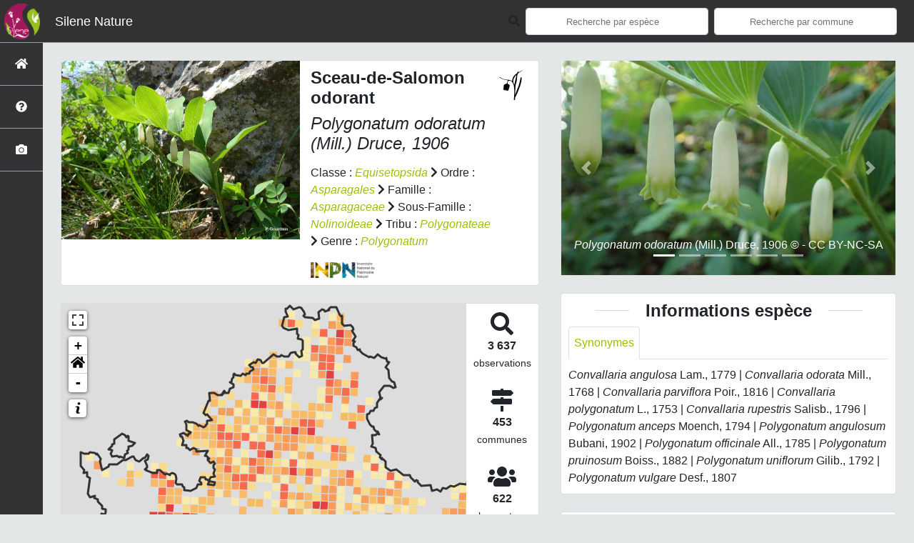

--- FILE ---
content_type: text/html; charset=utf-8
request_url: https://nature.silene.eu/espece/114612
body_size: 22426
content:
<!doctype html>

<html lang='fr'>

<head>
<base href="">
    <meta name="viewport" content="width=device-width, initial-scale=1.0">

    <title>
     
    Sceau-de-Salomon odorant - 
     
    Polygonatum odoratum
 | Silene Nature - SINP PACA</title>
    
    

    <!-- Jquery -->
    <script type=text/javascript src="/static/node_modules/jquery/dist/jquery.min.js"></script>
    <script type=text/javascript src="/static/node_modules/jquery-ui-dist/jquery-ui.min.js"></script>
    <script type="text/javascript" src="/static/node_modules/jquery-lazy/jquery.lazy.min.js"></script>
    <link rel="stylesheet" href="/static/node_modules/jquery-ui-dist/jquery-ui.css" />
    <!-- Bootstrap -->
    <link rel="stylesheet" href="/static/node_modules/bootstrap/dist/css/bootstrap.min.css"/>
    <script type=text/javascript src="/static/node_modules/bootstrap/dist/js/bootstrap.bundle.min.js"></script>
    <!-- Leaflet -->
    <script src="/static/node_modules/leaflet/dist/leaflet.js"></script>
    <link rel="stylesheet" href="/static/node_modules/leaflet/dist/leaflet.css" />
   
    <script src="/static/node_modules/leaflet.zoomhome/dist/leaflet.zoomhome.js"></script>
    <link rel="stylesheet" href="/static/node_modules/leaflet.zoomhome/src/css/leaflet.zoomhome.css" />

    <script src="/static/node_modules/leaflet-fullscreen/dist/Leaflet.fullscreen.min.js"></script>
    <link rel="stylesheet" href="/static/node_modules/leaflet-fullscreen/dist/leaflet.fullscreen.css" />
    <!-- Slick -->
    <script src="/static/node_modules/slick-carousel/slick/slick.min.js"></script>
    <link rel="stylesheet" href="/static/node_modules/slick-carousel/slick/slick-theme.css" />
    <link rel="stylesheet" href="/static/node_modules/slick-carousel/slick/slick.css" />
    <!-- fontawesome -->
    <script src="/static/node_modules/%40fortawesome/fontawesome-free/js/all.min.js"></script>
    <!-- CSS Application -->
    <link rel="SHORTCUT ICON" href="/static/custom/images/favicon.ico">
    <link rel="stylesheet" href="/static/css/atlas.css" />

    
    <!-- Additional assets -->
    
<!-- Bootstrap slider -->
<link rel="stylesheet"
    href="/static/node_modules/bootstrap-slider/dist/css/bootstrap-slider.min.css" />
<script
    src="/static/node_modules/bootstrap-slider/dist/bootstrap-slider.min.js"></script>
<!-- Bootstrap switch -->
<script type="text/javascript"
    src="/static/node_modules/bootstrap-switch/dist/js/bootstrap-switch.js"></script>
<link rel="stylesheet" href="/static/node_modules/bootstrap-switch/dist/css/bootstrap3/bootstrap-switch.min.css" />
<!-- Leaflet marker cluster -->
<script src="/static/node_modules/leaflet.markercluster/dist/leaflet.markercluster.js"></script>
<link rel="stylesheet" href="/static/node_modules/leaflet.markercluster/dist/MarkerCluster.css" />
<link rel="stylesheet" href="/static/node_modules/leaflet.markercluster/dist/MarkerCluster.Default.css" />
<!-- Leaflet snogylop -->
<script src="/static/node_modules/leaflet.snogylop/src/leaflet.snogylop.js"></script>
<!-- ChartJS -->
<script src="/static/node_modules/chart.js/dist/chart.min.js"></script>

<!-- Lightbox -->
<link href="/static/node_modules/lightbox2/dist/css/lightbox.min.css" rel="stylesheet" />
<link rel="stylesheet" href="/static/css/ficheEspece.css" />

    <link rel="stylesheet" href="/static/custom/custom.css"/>
    
</head>

<body>
<header id="navbar">
    

<script type="text/javascript">
    var language = '' ;
</script>


<link href="https://cdnjs.cloudflare.com/ajax/libs/flag-icon-css/3.1.0/css/flag-icon.min.css" rel="stylesheet">
    <nav class="navbar navbar-expand-md navbar-light fixed-top bg-light" role="navigation">
        <a class="navbar-brand" href="/">
            <img class="logoStructure" src="/static/custom/images/logo-structure.png"/>
        </a>
        <a class="navbar-brand titreAppli" href="/">Silene Nature</a>
        <button class="navbar-toggler" type="button" data-toggle="collapse" data-target="#navbarSupportedContent"
                aria-controls="navbarSupportedContent" aria-expanded="false" aria-label="Toggle navigation">
            <span class="navbar-toggler-icon"></span>
        </button>

            <div class="collapse navbar-collapse" id="navbarSupportedContent">
            <div class="navbar-nav mr-auto">
            </div>
            <div class="form-inline my-2 my-lg-0">
                <div class="mr-sm-2">
                    <i class="fas fa-search form-control-feedback"></i>
                </div>
                <form method="POST" action="" id='searchFormTaxons' role="search">
                    <div class="form-group has-feedback">
                        <input id="searchTaxons" type="text" class="form-control mr-sm-2 ajax-search small-placeholder"
                               placeholder="Recherche par espèce&nbsp;&nbsp;&nbsp;" loading="false"  />

                    </div>
                    <input id="hiddenInputTaxons" type="hidden"name="cd_ref"/>
                </form>

                <form class="form-inline my-2 my-lg-0" method="POST"
                      onsubmit="completeAction('#searchFormCommunes', hiddenInputCommunes)" id='searchFormCommunes'
                      action=""
                      role="search">
                    <div class="form-group has-feedback">
                        <input id="searchCommunes" type="text"
                               class="form-control mr-sm-2 ajax-search small-placeholder"
                               placeholder="Recherche par commune&nbsp;&nbsp;&nbsp;">
                    </div>
                    <input id="hiddenInputCommunes" type="hidden" name="insee">
                </form>
                <!--- Languages button and dropdown displaid if MULTILINGUAL is True-->
                

                
            </div>
        </div>

    </nav>


</header>

<sidebar id="sideBar">
    <ul id="sidebar_menu" class="sidebar-nav">
    <a href="/" id="menu-toggle" data-toggle="tooltip"
       data-original-title="Retour à l'accueil" data-placement="right">
        <li class="sidebar-brand"><span id="main_icon" class="fa fa-home"></span></li>
    </a>
    
        
            <a href="/presentation" data-toggle="tooltip"
               data-original-title="Présentation de Silene Nature" data-placement="right">
                <li class="sidebar-brand"><span class="fas fa-question-circle"></span></li>
            </a>
        
    
    
    <a href="/photos" data-toggle="tooltip" data-original-title="Galerie photos"
       data-placement="right">
        <li class="sidebar-brand"><span class="fa fa-camera"></span></li>
    </a>


</ul>
</sidebar>
<main class="d-flex">

    <div class="container-fluid" id="page">
        
            
        
        
    <div class="container-fluid">
        <div class="row">
            <!--Left row-->
            <div class="col-lg-7 col-md-8 col-sm-12 col-xs-12">
                
    <div class="card mt-4" id="identityCard">
        <div class="row" id="rowIdentity">
            
                <!-- Si il y a une photo principale -->
                <div class="col-12 col-sm-6" id="imgCol">
                    <div class="imgWrapper">
                        <span class="fas fa-search" id="zoomPhotos"></span>
                        <a href="https://taxref.mnhn.fr/api/media/download/inpn/91551" data-lightbox="imageSet"
                           data-title="&lt;i&gt;Polygonatum odoratum&lt;/i&gt; (Mill.) Druce, 1906 &copy; P. Gourdain"
                        >
                            
                                
                            
                            <img id="mainImg" src="https://taxhub.silene.eu//api/tmedias/thumbnail/51955?h=500"
                                 style="width:100%;"
                                 alt="&lt;i&gt;Polygonatum odoratum&lt;/i&gt; (Mill.) Druce, 1906 &copy; P. Gourdain">
                            <p class="imgDescription main">
                                &lt;i&gt;Polygonatum odoratum&lt;/i&gt; (Mill.) Druce, 1906<br />
                                
                                    Grenoble (la Bastille);<br />
                                
                                &copy; P. Gourdain
                                
                                    - CC BY-NC-SA
                                
                                
                                    - INPN
                                
                            </p>
                        </a>
                    </div>
                </div>
                <div class="col-lg-6 col-md-6 col-sm-6 col-xs-12" id="taxonIdentity">
            
            <div id="groupLogoCol">
                <a href="/groupe/Angiospermes">
                    <img src="/static/images/picto_Angiospermes.png"
                         alt="Angiospermes" data-toggle="tooltip"
                         data-original-title="Angiospermes" data-placement="right">
                </a>
            </div>
            <div id="taxonName">
                
                    <h4 class="strong"> Sceau-de-Salomon odorant </h4>
                    <h4><i><i>Polygonatum odoratum</i> (Mill.) Druce, 1906 </i></h4>
                
                
                

                <div id="taxonomy">
                    
                        Classe :
                        <i>
                            
                                <a href="/liste/542871">Equisetopsida</a>

                            
                        </i>
                        
                            <span class="fas fa-chevron-right"> </span>
                        
                    
                        Ordre :
                        <i>
                            
                                <a href="/liste/593934">Asparagales</a>

                            
                        </i>
                        
                            <span class="fas fa-chevron-right"> </span>
                        
                    
                        Famille :
                        <i>
                            
                                <a href="/liste/187434">Asparagaceae</a>

                            
                        </i>
                        
                            <span class="fas fa-chevron-right"> </span>
                        
                    
                        Sous-Famille :
                        <i>
                            
                                <a href="/liste/599264">Nolinoideae</a>

                            
                        </i>
                        
                            <span class="fas fa-chevron-right"> </span>
                        
                    
                        Tribu :
                        <i>
                            
                                <a href="/liste/913680">Polygonateae</a>

                            
                        </i>
                        
                            <span class="fas fa-chevron-right"> </span>
                        
                    
                        Genre :
                        <i>
                            
                                <a href="/liste/196530">Polygonatum</a>

                            
                        </i>
                        
                    
                </div>

                <div id="inpnLink">
                    <a href='https://inpn.mnhn.fr/espece/cd_nom/114612' target="_blank">
                        <img width="90px" src="/static/images/logo_inpn.png"
                             data-toggle="tooltip" data-original-title="Voir la fiche espèce INPN"
                             data-placement="right">
                    </a>
                </div>

                
            </div>
            </div>
            </div>
        </div>

                
    <div class="card mt-4" id="mapPanel mt-4">
        <div class="row">
            <div class="col-sm-10" id="mapContainer">
                <div id="map">
                    <img id="loadingGif" src="">
                    
    <div id="loaderSpinner" class="spinner-grow text-primary" style="width: 3rem; height: 3rem;" role="status">
        <span class="sr-only">Chargement...</span>
    </div>

                </div>
            </div>
            <div class="col-sm-2" id="mapStat">
                <ul>
                    <li>
                        <i class="fas fa-search fa-2x"></i> </br>
                        <b>3 637</b></br>
                        <span style="font-size: 0.90rem">observations</span>
                    </li>
                    <li>
                        <i class="fas fa-map-signs fa-2x"></i> <br/>
                        <b>453</b><br/>
                        <span style="font-size: 0.90rem">communes</span>
                    </li>
                    <li>
                        <i class="fas fa-users fa-2x"></i> <br/>
                        <b>622</b> <br/>
                        <span style="font-size: 0.90rem">observateurs</span>
                    </li>
                    <li id="firstObs">
                        <i class="fas fa-search fa-2x"></i> <br/>
                        <span style="font-size: 0.90rem">Première observation</span><br/><b>1769</b>
                    </li>
                    <li id="lastObs">
                        <i class="far fa-clock fa-2x"></i> <br/>
                        <span style="font-size: 0.90rem">Dernière observation</span><br/><b>2025</b>
                    </li>
                </ul>
            </div>
        </div>
    </div>

                
    <div class="card mt-4" id="otherInformationsPanel">
        <div class="row" id="otherInformations">
            <ul class="nav nav-tabs">
                
                    <li class="nav-item"><a data-toggle="tab" class="nav-link active" href="#communes">
                        <b>453</b> communes</a>
                    </li>
                
                
                

                <li class="nav-item"><a class="nav-link" data-toggle="tab"
                                        href="#observateurs" >
                    <b>622 </b> observateurs
                </a></li>
            </ul>

           
            <div class="tab-content" style="width:100%;">
                 <!-- municipality tab-->
                
                
                    <div id="communes" class="tab-pane fade show active">
                
                <p>
                    
                        <a href="/commune/06001">Aiglun</a>
                        
                            -
                        
                    
                        <a href="/commune/83002">Aiguines</a>
                        
                            -
                        
                    
                        <a href="/commune/13001">Aix-en-Provence</a>
                        
                            -
                        
                    
                        <a href="/commune/13002">Allauch</a>
                        
                            -
                        
                    
                        <a href="/commune/04005">Allons</a>
                        
                            -
                        
                    
                        <a href="/commune/04006">Allos</a>
                        
                            -
                        
                    
                        <a href="/commune/06002">Amirat</a>
                        
                            -
                        
                    
                        <a href="/commune/83003">Ampus</a>
                        
                            -
                        
                    
                        <a href="/commune/06003">Andon</a>
                        
                            -
                        
                    
                        <a href="/commune/04007">Angles</a>
                        
                            -
                        
                    
                        <a href="/commune/04008">Annot</a>
                        
                            -
                        
                    
                        <a href="/commune/83005">Artignosc-sur-Verdon</a>
                        
                            -
                        
                    
                        <a href="/commune/83006">Artigues</a>
                        
                            -
                        
                    
                        <a href="/commune/05007">Arvieux</a>
                        
                            -
                        
                    
                        <a href="/commune/05008">Aspremont</a>
                        
                            -
                        
                    
                        <a href="/commune/05009">Aspres-lès-Corps</a>
                        
                            -
                        
                    
                        <a href="/commune/05010">Aspres-sur-Buëch</a>
                        
                            -
                        
                    
                        <a href="/commune/05039">Aubessagne</a>
                        
                            -
                        
                    
                        <a href="/commune/04013">Aubignosc</a>
                        
                            -
                        
                    
                        <a href="/commune/84005">Aurel</a>
                        
                            -
                        
                    
                        <a href="/commune/84006">Auribeau</a>
                        
                            -
                        
                    
                        <a href="/commune/13007">Auriol</a>
                        
                            -
                        
                    
                        <a href="/commune/04016">Authon</a>
                        
                            -
                        
                    
                        <a href="/commune/04017">Auzet</a>
                        
                            -
                        
                    
                        <a href="/commune/05011">Avançon</a>
                        
                            -
                        
                    
                        <a href="/commune/83008">Bagnols-en-Forêt</a>
                        
                            -
                        
                    
                        <a href="/commune/06009">Bairols</a>
                        
                            -
                        
                    
                        <a href="/commune/04018">Banon</a>
                        
                            -
                        
                    
                        <a href="/commune/05012">Baratier</a>
                        
                            -
                        
                    
                        <a href="/commune/04019">Barcelonnette</a>
                        
                            -
                        
                    
                        <a href="/commune/05013">Barcillonnette</a>
                        
                            -
                        
                    
                        <a href="/commune/83010">Bargème</a>
                        
                            -
                        
                    
                        <a href="/commune/83011">Bargemon</a>
                        
                            -
                        
                    
                        <a href="/commune/04020">Barles</a>
                        
                            -
                        
                    
                        <a href="/commune/04022">Barrême</a>
                        
                            -
                        
                    
                        <a href="/commune/05014">Barret-sur-Méouge</a>
                        
                            -
                        
                    
                        <a href="/commune/83014">Baudinard-sur-Verdon</a>
                        
                            -
                        
                    
                        <a href="/commune/83015">Bauduen</a>
                        
                            -
                        
                    
                        <a href="/commune/04023">Bayons</a>
                        
                            -
                        
                    
                        <a href="/commune/04024">Beaujeu</a>
                        
                            -
                        
                    
                        <a href="/commune/84015">Beaumont-du-Ventoux</a>
                        
                            -
                        
                    
                        <a href="/commune/04025">Beauvezer</a>
                        
                            -
                        
                    
                        <a href="/commune/84017">Bédoin</a>
                        
                            -
                        
                    
                        <a href="/commune/04026">Bellaffaire</a>
                        
                            -
                        
                    
                        <a href="/commune/06016">Beuil</a>
                        
                            -
                        
                    
                        <a href="/commune/04027">Bevons</a>
                        
                            -
                        
                    
                        <a href="/commune/04028">Beynes</a>
                        
                            -
                        
                    
                        <a href="/commune/06017">Bézaudun-les-Alpes</a>
                        
                            -
                        
                    
                        <a href="/commune/84018">Blauvac</a>
                        
                            -
                        
                    
                        <a href="/commune/04030">Blieux</a>
                        
                            -
                        
                    
                        <a href="/commune/84019">Bollène</a>
                        
                            -
                        
                    
                        <a href="/commune/83019">Bormes-les-Mimosas</a>
                        
                            -
                        
                    
                        <a href="/commune/84021">Brantes</a>
                        
                            -
                        
                    
                        <a href="/commune/06023">Breil-sur-Roya</a>
                        
                            -
                        
                    
                        <a href="/commune/83022">Brenon</a>
                        
                            -
                        
                    
                        <a href="/commune/05022">Bréziers</a>
                        
                            -
                        
                    
                        <a href="/commune/05023">Briançon</a>
                        
                            -
                        
                    
                        <a href="/commune/06024">Briançonnet</a>
                        
                            -
                        
                    
                        <a href="/commune/84023">Buoux</a>
                        
                            -
                        
                    
                        <a href="/commune/06028">Caille</a>
                        
                            -
                        
                    
                        <a href="/commune/83028">Callas</a>
                        
                            -
                        
                    
                        <a href="/commune/83029">Callian</a>
                        
                            -
                        
                    
                        <a href="/commune/83030">Camps-la-Source</a>
                        
                            -
                        
                    
                        <a href="/commune/04039">Castellane</a>
                        
                            -
                        
                    
                        <a href="/commune/06035">Castellar</a>
                        
                            -
                        
                    
                        <a href="/commune/84033">Castellet-en-Luberon</a>
                        
                            -
                        
                    
                        <a href="/commune/04042">Castellet-lès-Sausses</a>
                        
                            -
                        
                    
                        <a href="/commune/06036">Castillon</a>
                        
                            -
                        
                    
                        <a href="/commune/06037">Caussols</a>
                        
                            -
                        
                    
                        <a href="/commune/05026">Ceillac</a>
                        
                            -
                        
                    
                        <a href="/commune/04045">Céreste</a>
                        
                            -
                        
                    
                        <a href="/commune/05027">Cervières</a>
                        
                            -
                        
                    
                        <a href="/commune/05028">Chabestan</a>
                        
                            -
                        
                    
                        <a href="/commune/05031">Champcella</a>
                        
                            -
                        
                    
                        <a href="/commune/05032">Champoléon</a>
                        
                            -
                        
                    
                        <a href="/commune/05033">Chanousse</a>
                        
                            -
                        
                    
                        <a href="/commune/13024">Charleval</a>
                        
                            -
                        
                    
                        <a href="/commune/83038">Châteaudouble</a>
                        
                            -
                        
                    
                        <a href="/commune/04050">Châteaufort</a>
                        
                            -
                        
                    
                        <a href="/commune/05035">Châteauneuf-d&#39;Oze</a>
                        
                            -
                        
                    
                        <a href="/commune/04051">Châteauneuf-Miravail</a>
                        
                            -
                        
                    
                        <a href="/commune/04053">Châteauneuf-Val-Saint-Donat</a>
                        
                            -
                        
                    
                        <a href="/commune/05036">Châteauroux-les-Alpes</a>
                        
                            -
                        
                    
                        <a href="/commune/05038">Château-Ville-Vieille</a>
                        
                            -
                        
                    
                        <a href="/commune/04055">Chaudon-Norante</a>
                        
                            -
                        
                    
                        <a href="/commune/84038">Cheval-Blanc</a>
                        
                            -
                        
                    
                        <a href="/commune/05040">Chorges</a>
                        
                            -
                        
                    
                        <a href="/commune/06041">Cipières</a>
                        
                            -
                        
                    
                        <a href="/commune/04057">Clamensane</a>
                        
                            -
                        
                    
                        <a href="/commune/06042">Clans</a>
                        
                            -
                        
                    
                        <a href="/commune/04058">Claret</a>
                        
                            -
                        
                    
                        <a href="/commune/04059">Clumanc</a>
                        
                            -
                        
                    
                        <a href="/commune/83043">Collobrières</a>
                        
                            -
                        
                    
                        <a href="/commune/04061">Colmars</a>
                        
                            -
                        
                    
                        <a href="/commune/83044">Comps-sur-Artuby</a>
                        
                            -
                        
                    
                        <a href="/commune/06048">Contes</a>
                        
                            -
                        
                    
                        <a href="/commune/83046">Cotignac</a>
                        
                            -
                        
                    
                        <a href="/commune/06049">Courmes</a>
                        
                            -
                        
                    
                        <a href="/commune/06050">Coursegoules</a>
                        
                            -
                        
                    
                        <a href="/commune/84040">Crestet</a>
                        
                            -
                        
                    
                        <a href="/commune/05045">Crots</a>
                        
                            -
                        
                    
                        <a href="/commune/84042">Cucuron</a>
                        
                            -
                        
                    
                        <a href="/commune/06052">Cuébris</a>
                        
                            -
                        
                    
                        <a href="/commune/13030">Cuges-les-Pins</a>
                        
                            -
                        
                    
                        <a href="/commune/04066">Curbans</a>
                        
                            -
                        
                    
                        <a href="/commune/04067">Curel</a>
                        
                            -
                        
                    
                        <a href="/commune/06053">Daluis</a>
                        
                            -
                        
                    
                        <a href="/commune/04069">Demandolx</a>
                        
                            -
                        
                    
                        <a href="/commune/05139">Dévoluy</a>
                        
                            -
                        
                    
                        <a href="/commune/04070">Digne-les-Bains</a>
                        
                            -
                        
                    
                        <a href="/commune/04072">Draix</a>
                        
                            -
                        
                    
                        <a href="/commune/04073">Enchastrayes</a>
                        
                            -
                        
                    
                        <a href="/commune/04074">Entrages</a>
                        
                            -
                        
                    
                        <a href="/commune/06056">Entraunes</a>
                        
                            -
                        
                    
                        <a href="/commune/04075">Entrepierres</a>
                        
                            -
                        
                    
                        <a href="/commune/04076">Entrevaux</a>
                        
                            -
                        
                    
                        <a href="/commune/05047">Éourres</a>
                        
                            -
                        
                    
                        <a href="/commune/06058">Escragnolles</a>
                        
                            -
                        
                    
                        <a href="/commune/83052">Esparron</a>
                        
                            -
                        
                    
                        <a href="/commune/04081">Esparron-de-Verdon</a>
                        
                            -
                        
                    
                        <a href="/commune/05050">Espinasses</a>
                        
                            -
                        
                    
                        <a href="/commune/04084">Estoublon</a>
                        
                            -
                        
                    
                        <a href="/commune/83053">Évenos</a>
                        
                            -
                        
                    
                        <a href="/commune/05052">Eygliers</a>
                        
                            -
                        
                    
                        <a href="/commune/13035">Eyguières</a>
                        
                            -
                        
                    
                        <a href="/commune/84046">Flassan</a>
                        
                            -
                        
                    
                        <a href="/commune/06062">Fontan</a>
                        
                            -
                        
                    
                        <a href="/commune/05056">Forest-Saint-Julien</a>
                        
                            -
                        
                    
                        <a href="/commune/05057">Fouillouse</a>
                        
                            -
                        
                    
                        <a href="/commune/05058">Freissinières</a>
                        
                            -
                        
                    
                        <a href="/commune/83061">Fréjus</a>
                        
                            -
                        
                    
                        <a href="/commune/05061">Gap</a>
                        
                            -
                        
                    
                        <a href="/commune/05053">Garde-Colombe</a>
                        
                            -
                        
                    
                        <a href="/commune/06063">Gars</a>
                        
                            -
                        
                    
                        <a href="/commune/13042">Gémenos</a>
                        
                            -
                        
                    
                        <a href="/commune/84048">Gignac</a>
                        
                            -
                        
                    
                        <a href="/commune/84049">Gigondas</a>
                        
                            -
                        
                    
                        <a href="/commune/04093">Gigors</a>
                        
                            -
                        
                    
                        <a href="/commune/83066">Ginasservis</a>
                        
                            -
                        
                    
                        <a href="/commune/83067">Gonfaron</a>
                        
                            -
                        
                    
                        <a href="/commune/84050">Gordes</a>
                        
                            -
                        
                    
                        <a href="/commune/06068">Gourdon</a>
                        
                            -
                        
                    
                        <a href="/commune/06070">Gréolières</a>
                        
                            -
                        
                    
                        <a href="/commune/06071">Guillaumes</a>
                        
                            -
                        
                    
                        <a href="/commune/05065">Guillestre</a>
                        
                            -
                        
                    
                        <a href="/commune/04177">Hautes-Duyes</a>
                        
                            -
                        
                    
                        <a href="/commune/06072">Ilonse</a>
                        
                            -
                        
                    
                        <a href="/commune/06073">Isola</a>
                        
                            -
                        
                    
                        <a href="/commune/05068">Jarjayes</a>
                        
                            -
                        
                    
                        <a href="/commune/13048">Jouques</a>
                        
                            -
                        
                    
                        <a href="/commune/83013">La Bastide</a>
                        
                            -
                        
                    
                        <a href="/commune/84009">La Bastide-des-Jourdans</a>
                        
                            -
                        
                    
                        <a href="/commune/05016">La Bâtie-Montsaléon</a>
                        
                            -
                        
                    
                        <a href="/commune/05017">La Bâtie-Neuve</a>
                        
                            -
                        
                    
                        <a href="/commune/05018">La Bâtie-Vieille</a>
                        
                            -
                        
                    
                        <a href="/commune/05019">La Beaume</a>
                        
                            -
                        
                    
                        <a href="/commune/06162">La Brigue</a>
                        
                            -
                        
                    
                        <a href="/commune/83037">La Celle</a>
                        
                            -
                        
                    
                        <a href="/commune/05064">La Chapelle-en-Valgaudémar</a>
                        
                            -
                        
                    
                        <a href="/commune/04062">La Condamine-Châtelard</a>
                        
                            -
                        
                    
                        <a href="/commune/84058">Lacoste</a>
                        
                            -
                        
                    
                        <a href="/commune/06051">La Croix-sur-Roudoule</a>
                        
                            -
                        
                    
                        <a href="/commune/05054">La Fare-en-Champsaur</a>
                        
                            -
                        
                    
                        <a href="/commune/05055">La Faurie</a>
                        
                            -
                        
                    
                        <a href="/commune/84060">Lagarde-d&#39;Apt</a>
                        
                            -
                        
                    
                        <a href="/commune/83063">La Garde-Freinet</a>
                        
                            -
                        
                    
                        <a href="/commune/05063">La Grave</a>
                        
                            -
                        
                    
                        <a href="/commune/04097">La Javie</a>
                        
                            -
                        
                    
                        <a href="/commune/83074">La Martre</a>
                        
                            -
                        
                    
                        <a href="/commune/04099">Lambruisse</a>
                        
                            -
                        
                    
                        <a href="/commune/83079">La Môle</a>
                        
                            -
                        
                    
                        <a href="/commune/04134">La Motte-du-Caire</a>
                        
                            -
                        
                    
                        <a href="/commune/05090">La Motte-en-Champsaur</a>
                        
                            -
                        
                    
                        <a href="/commune/04136">La Mure-Argens</a>
                        
                            -
                        
                    
                        <a href="/commune/06074">Lantosque</a>
                        
                            -
                        
                    
                        <a href="/commune/04144">La Palud-sur-Verdon</a>
                        
                            -
                        
                    
                        <a href="/commune/06093">La Penne</a>
                        
                            -
                        
                    
                        <a href="/commune/05102">La Piarre</a>
                        
                            -
                        
                    
                        <a href="/commune/05071">Lardier-et-Valença</a>
                        
                            -
                        
                    
                        <a href="/commune/04101">Lardiers</a>
                        
                            -
                        
                    
                        <a href="/commune/05006">L&#39;Argentière-la-Bessée</a>
                        
                            -
                        
                    
                        <a href="/commune/04167">La Robine-sur-Galabre</a>
                        
                            -
                        
                    
                        <a href="/commune/05122">La Roche-de-Rame</a>
                        
                            -
                        
                    
                        <a href="/commune/05123">La Roche-des-Arnauds</a>
                        
                            -
                        
                    
                        <a href="/commune/04169">La Rochegiron</a>
                        
                            -
                        
                    
                        <a href="/commune/05124">La Rochette</a>
                        
                            -
                        
                    
                        <a href="/commune/04170">La Rochette</a>
                        
                            -
                        
                    
                        <a href="/commune/13084">La Roque-d&#39;Anthéron</a>
                        
                            -
                        
                    
                        <a href="/commune/06107">La Roque-en-Provence</a>
                        
                            -
                        
                    
                        <a href="/commune/83109">La Roque-Esclapon</a>
                        
                            -
                        
                    
                        <a href="/commune/05161">La Salle-les-Alpes</a>
                        
                            -
                        
                    
                        <a href="/commune/06144">La Tour</a>
                        
                            -
                        
                    
                        <a href="/commune/83146">La Verdière</a>
                        
                            -
                        
                    
                        <a href="/commune/05073">Lazer</a>
                        
                            -
                        
                    
                        <a href="/commune/06010">Le Bar-sur-Loup</a>
                        
                            -
                        
                    
                        <a href="/commune/83020">Le Bourguet</a>
                        
                            -
                        
                    
                        <a href="/commune/04036">Le Brusquet</a>
                        
                            -
                        
                    
                        <a href="/commune/04037">Le Caire</a>
                        
                            -
                        
                    
                        <a href="/commune/83031">Le Cannet-des-Maures</a>
                        
                            -
                        
                    
                        <a href="/commune/04040">Le Castellard-Mélan</a>
                        
                            -
                        
                    
                        <a href="/commune/04046">Le Chaffaut-Saint-Jurson</a>
                        
                            -
                        
                    
                        <a href="/commune/04090">Le Fugeret</a>
                        
                            -
                        
                    
                        <a href="/commune/05062">Le Glaizil</a>
                        
                            -
                        
                    
                        <a href="/commune/04102">Le Lauzet-Ubaye</a>
                        
                            -
                        
                    
                        <a href="/commune/83070">Le Lavandou</a>
                        
                            -
                        
                    
                        <a href="/commune/06081">Le Mas</a>
                        
                            -
                        
                    
                        <a href="/commune/05079">Le Monêtier-les-Bains</a>
                        
                            -
                        
                    
                        <a href="/commune/05095">Le Noyer</a>
                        
                            -
                        
                    
                        <a href="/commune/05048">L&#39;Épine</a>
                        
                            -
                        
                    
                        <a href="/commune/05103">Le Poët</a>
                        
                            -
                        
                    
                        <a href="/commune/83103">Le Revest-les-Eaux</a>
                        
                            -
                        
                    
                        <a href="/commune/05158">Le Saix</a>
                        
                            -
                        
                    
                        <a href="/commune/05163">Le Sauze-du-Lac</a>
                        
                            -
                        
                    
                        <a href="/commune/04079">L&#39;Escale</a>
                        
                            -
                        
                    
                        <a href="/commune/06061">Les Ferres</a>
                        
                            -
                        
                    
                        <a href="/commune/04116">Les Mées</a>
                        
                            -
                        
                    
                        <a href="/commune/06087">Les Mujouls</a>
                        
                            -
                        
                    
                        <a href="/commune/04140">Les Omergues</a>
                        
                            -
                        
                    
                        <a href="/commune/83122">Les Salles-sur-Verdon</a>
                        
                            -
                        
                    
                        <a href="/commune/04220">Les Thuiles</a>
                        
                            -
                        
                    
                        <a href="/commune/05180">Les Vigneaux</a>
                        
                            -
                        
                    
                        <a href="/commune/06075">Levens</a>
                        
                            -
                        
                    
                        <a href="/commune/04237">Le Vernet</a>
                        
                            -
                        
                    
                        <a href="/commune/84066">Lioux</a>
                        
                            -
                        
                    
                        <a href="/commune/04107">Majastres</a>
                        
                            -
                        
                    
                        <a href="/commune/84069">Malaucène</a>
                        
                            -
                        
                    
                        <a href="/commune/06078">Malaussène</a>
                        
                            -
                        
                    
                        <a href="/commune/04108">Malijai</a>
                        
                            -
                        
                    
                        <a href="/commune/05075">Manteyer</a>
                        
                            -
                        
                    
                        <a href="/commune/04113">Marcoux</a>
                        
                            -
                        
                    
                        <a href="/commune/13055">Marseille</a>
                        
                            -
                        
                    
                        <a href="/commune/84071">Maubec</a>
                        
                            -
                        
                    
                        <a href="/commune/83076">Mazaugues</a>
                        
                            -
                        
                    
                        <a href="/commune/04115">Méailles</a>
                        
                            -
                        
                    
                        <a href="/commune/04118">Melve</a>
                        
                            -
                        
                    
                        <a href="/commune/84073">Ménerbes</a>
                        
                            -
                        
                    
                        <a href="/commune/06083">Menton</a>
                        
                            -
                        
                    
                        <a href="/commune/04161">Méolans-Revel</a>
                        
                            -
                        
                    
                        <a href="/commune/83077">Méounes-lès-Montrieux</a>
                        
                            -
                        
                    
                        <a href="/commune/05076">Méreuil</a>
                        
                            -
                        
                    
                        <a href="/commune/84075">Méthamis</a>
                        
                            -
                        
                    
                        <a href="/commune/13062">Mimet</a>
                        
                            -
                        
                    
                        <a href="/commune/04123">Mison</a>
                        
                            -
                        
                    
                        <a href="/commune/84078">Mondragon</a>
                        
                            -
                        
                    
                        <a href="/commune/84079">Monieux</a>
                        
                            -
                        
                    
                        <a href="/commune/83080">Mons</a>
                        
                            -
                        
                    
                        <a href="/commune/04124">Montagnac-Montpezat</a>
                        
                            -
                        
                    
                        <a href="/commune/05080">Montbrand</a>
                        
                            -
                        
                    
                        <a href="/commune/04126">Montclar</a>
                        
                            -
                        
                    
                        <a href="/commune/05081">Montclus</a>
                        
                            -
                        
                    
                        <a href="/commune/83082">Montferrat</a>
                        
                            -
                        
                    
                        <a href="/commune/05085">Montgenèvre</a>
                        
                            -
                        
                    
                        <a href="/commune/05086">Montjay</a>
                        
                            -
                        
                    
                        <a href="/commune/04129">Montjustin</a>
                        
                            -
                        
                    
                        <a href="/commune/05087">Montmaur</a>
                        
                            -
                        
                    
                        <a href="/commune/04132">Montsalier</a>
                        
                            -
                        
                    
                        <a href="/commune/04133">Moriez</a>
                        
                            -
                        
                    
                        <a href="/commune/84083">Mornas</a>
                        
                            -
                        
                    
                        <a href="/commune/06086">Moulinet</a>
                        
                            -
                        
                    
                        <a href="/commune/04135">Moustiers-Sainte-Marie</a>
                        
                            -
                        
                    
                        <a href="/commune/84085">Murs</a>
                        
                            -
                        
                    
                        <a href="/commune/83087">Nans-les-Pins</a>
                        
                            -
                        
                    
                        <a href="/commune/05093">Névache</a>
                        
                            -
                        
                    
                        <a href="/commune/04137">Nibles</a>
                        
                            -
                        
                    
                        <a href="/commune/04139">Noyers-sur-Jabron</a>
                        
                            -
                        
                    
                        <a href="/commune/83089">Ollières</a>
                        
                            -
                        
                    
                        <a href="/commune/84086">Oppède</a>
                        
                            -
                        
                    
                        <a href="/commune/13067">Orgon</a>
                        
                            -
                        
                    
                        <a href="/commune/05097">Orpierre</a>
                        
                            -
                        
                    
                        <a href="/commune/06091">Peille</a>
                        
                            -
                        
                    
                        <a href="/commune/04145">Peipin</a>
                        
                            -
                        
                    
                        <a href="/commune/06094">Péone</a>
                        
                            -
                        
                    
                        <a href="/commune/13074">Peyrolles-en-Provence</a>
                        
                            -
                        
                    
                        <a href="/commune/04148">Peyroules</a>
                        
                            -
                        
                    
                        <a href="/commune/04149">Peyruis</a>
                        
                            -
                        
                    
                        <a href="/commune/04150">Piégut</a>
                        
                            -
                        
                    
                        <a href="/commune/06097">Pierrefeu</a>
                        
                            -
                        
                    
                        <a href="/commune/83093">Plan-d&#39;Aups-Sainte-Baume</a>
                        
                            -
                        
                    
                        <a href="/commune/05104">Poligny</a>
                        
                            -
                        
                    
                        <a href="/commune/83095">Pontevès</a>
                        
                            -
                        
                    
                        <a href="/commune/04154">Pontis</a>
                        
                            -
                        
                    
                        <a href="/commune/83096">Pourcieux</a>
                        
                            -
                        
                    
                        <a href="/commune/83097">Pourrières</a>
                        
                            -
                        
                    
                        <a href="/commune/04155">Prads-Haute-Bléone</a>
                        
                            -
                        
                    
                        <a href="/commune/05106">Prunières</a>
                        
                            -
                        
                    
                        <a href="/commune/04157">Puimoisson</a>
                        
                            -
                        
                    
                        <a href="/commune/05107">Puy-Saint-André</a>
                        
                            -
                        
                    
                        <a href="/commune/05110">Puy-Saint-Vincent</a>
                        
                            -
                        
                    
                        <a href="/commune/05111">Puy-Sanières</a>
                        
                            -
                        
                    
                        <a href="/commune/04158">Quinson</a>
                        
                            -
                        
                    
                        <a href="/commune/05112">Rabou</a>
                        
                            -
                        
                    
                        <a href="/commune/04159">Redortiers</a>
                        
                            -
                        
                    
                        <a href="/commune/04160">Reillanne</a>
                        
                            -
                        
                    
                        <a href="/commune/05115">Remollon</a>
                        
                            -
                        
                    
                        <a href="/commune/05116">Réotier</a>
                        
                            -
                        
                    
                        <a href="/commune/06100">Revest-les-Roches</a>
                        
                            -
                        
                    
                        <a href="/commune/04164">Revest-Saint-Martin</a>
                        
                            -
                        
                    
                        <a href="/commune/83104">Rians</a>
                        
                            -
                        
                    
                        <a href="/commune/05117">Ribeyret</a>
                        
                            -
                        
                    
                        <a href="/commune/83105">Riboux</a>
                        
                            -
                        
                    
                        <a href="/commune/06101">Rigaud</a>
                        
                            -
                        
                    
                        <a href="/commune/06102">Rimplas</a>
                        
                            -
                        
                    
                        <a href="/commune/05119">Risoul</a>
                        
                            -
                        
                    
                        <a href="/commune/84099">Robion</a>
                        
                            -
                        
                    
                        <a href="/commune/05121">Rochebrune</a>
                        
                            -
                        
                    
                        <a href="/commune/13082">Rognes</a>
                        
                            -
                        
                    
                        <a href="/commune/13086">Roquevaire</a>
                        
                            -
                        
                    
                        <a href="/commune/05126">Rosans</a>
                        
                            -
                        
                    
                        <a href="/commune/06110">Roubion</a>
                        
                            -
                        
                    
                        <a href="/commune/83110">Rougiers</a>
                        
                            -
                        
                    
                        <a href="/commune/04171">Rougon</a>
                        
                            -
                        
                    
                        <a href="/commune/06111">Roure</a>
                        
                            -
                        
                    
                        <a href="/commune/05127">Rousset</a>
                        
                            -
                        
                    
                        <a href="/commune/84103">Rustrel</a>
                        
                            -
                        
                    
                        <a href="/commune/05128">Saint-André-d&#39;Embrun</a>
                        
                            -
                        
                    
                        <a href="/commune/05129">Saint-André-de-Rosans</a>
                        
                            -
                        
                    
                        <a href="/commune/04173">Saint-André-les-Alpes</a>
                        
                            -
                        
                    
                        <a href="/commune/06116">Saint-Auban</a>
                        
                            -
                        
                    
                        <a href="/commune/05131">Saint-Auban-d&#39;Oze</a>
                        
                            -
                        
                    
                        <a href="/commune/06117">Saint-Blaise</a>
                        
                            -
                        
                    
                        <a href="/commune/05132">Saint-Bonnet-en-Champsaur</a>
                        
                            -
                        
                    
                        <a href="/commune/05133">Saint-Chaffrey</a>
                        
                            -
                        
                    
                        <a href="/commune/84107">Saint-Christol</a>
                        
                            -
                        
                    
                        <a href="/commune/05134">Saint-Clément-sur-Durance</a>
                        
                            -
                        
                    
                        <a href="/commune/05136">Saint-Crépin</a>
                        
                            -
                        
                    
                        <a href="/commune/06119">Saint-Dalmas-le-Selvage</a>
                        
                            -
                        
                    
                        <a href="/commune/05135">Sainte-Colombe</a>
                        
                            -
                        
                    
                        <a href="/commune/04176">Sainte-Croix-du-Verdon</a>
                        
                            -
                        
                    
                        <a href="/commune/06120">Saint-Étienne-de-Tinée</a>
                        
                            -
                        
                    
                        <a href="/commune/05140">Saint-Étienne-le-Laus</a>
                        
                            -
                        
                    
                        <a href="/commune/04178">Saint-Étienne-les-Orgues</a>
                        
                            -
                        
                    
                        <a href="/commune/05142">Saint-Firmin</a>
                        
                            -
                        
                    
                        <a href="/commune/04179">Saint-Geniez</a>
                        
                            -
                        
                    
                        <a href="/commune/05144">Saint-Jacques-en-Valgodemard</a>
                        
                            -
                        
                    
                        <a href="/commune/06122">Saint-Jeannet</a>
                        
                            -
                        
                    
                        <a href="/commune/05145">Saint-Jean-Saint-Nicolas</a>
                        
                            -
                        
                    
                        <a href="/commune/05146">Saint-Julien-en-Beauchêne</a>
                        
                            -
                        
                    
                        <a href="/commune/05147">Saint-Julien-en-Champsaur</a>
                        
                            -
                        
                    
                        <a href="/commune/04184">Saint-Jurs</a>
                        
                            -
                        
                    
                        <a href="/commune/05148">Saint-Laurent-du-Cros</a>
                        
                            -
                        
                    
                        <a href="/commune/04186">Saint-Laurent-du-Verdon</a>
                        
                            -
                        
                    
                        <a href="/commune/84110">Saint-Léger-du-Ventoux</a>
                        
                            -
                        
                    
                        <a href="/commune/04187">Saint-Lions</a>
                        
                            -
                        
                    
                        <a href="/commune/04188">Saint-Maime</a>
                        
                            -
                        
                    
                        <a href="/commune/04189">Saint-Martin-de-Brômes</a>
                        
                            -
                        
                    
                        <a href="/commune/84112">Saint-Martin-de-Castillon</a>
                        
                            -
                        
                    
                        <a href="/commune/06125">Saint-Martin-d&#39;Entraunes</a>
                        
                            -
                        
                    
                        <a href="/commune/05151">Saint-Martin-de-Queyrières</a>
                        
                            -
                        
                    
                        <a href="/commune/04191">Saint-Martin-lès-Seyne</a>
                        
                            -
                        
                    
                        <a href="/commune/05152">Saint-Maurice-en-Valgodemard</a>
                        
                            -
                        
                    
                        <a href="/commune/83116">Saint-Maximin-la-Sainte-Baume</a>
                        
                            -
                        
                    
                        <a href="/commune/05153">Saint-Michel-de-Chaillol</a>
                        
                            -
                        
                    
                        <a href="/commune/04192">Saint-Michel-l&#39;Observatoire</a>
                        
                            -
                        
                    
                        <a href="/commune/83117">Saint-Paul-en-Forêt</a>
                        
                            -
                        
                    
                        <a href="/commune/04193">Saint-Paul-sur-Ubaye</a>
                        
                            -
                        
                    
                        <a href="/commune/04194">Saint-Pierre</a>
                        
                            -
                        
                    
                        <a href="/commune/05155">Saint-Pierre-Avez</a>
                        
                            -
                        
                    
                        <a href="/commune/05154">Saint-Pierre-d&#39;Argençon</a>
                        
                            -
                        
                    
                        <a href="/commune/84118">Saint-Saturnin-lès-Apt</a>
                        
                            -
                        
                    
                        <a href="/commune/05156">Saint-Sauveur</a>
                        
                            -
                        
                    
                        <a href="/commune/06129">Saint-Sauveur-sur-Tinée</a>
                        
                            -
                        
                    
                        <a href="/commune/06130">Saint-Vallier-de-Thiey</a>
                        
                            -
                        
                    
                        <a href="/commune/04199">Saint-Vincent-sur-Jabron</a>
                        
                            -
                        
                    
                        <a href="/commune/05159">Saléon</a>
                        
                            -
                        
                    
                        <a href="/commune/04200">Salignac</a>
                        
                            -
                        
                    
                        <a href="/commune/06131">Sallagriffon</a>
                        
                            -
                        
                    
                        <a href="/commune/06132">Saorge</a>
                        
                            -
                        
                    
                        <a href="/commune/84123">Sault</a>
                        
                            -
                        
                    
                        <a href="/commune/04202">Sausses</a>
                        
                            -
                        
                    
                        <a href="/commune/05164">Savines-le-Lac</a>
                        
                            -
                        
                    
                        <a href="/commune/05165">Savournon</a>
                        
                            -
                        
                    
                        <a href="/commune/84126">Séguret</a>
                        
                            -
                        
                    
                        <a href="/commune/83124">Seillans</a>
                        
                            -
                        
                    
                        <a href="/commune/83125">Seillons-Source-d&#39;Argens</a>
                        
                            -
                        
                    
                        <a href="/commune/04203">Selonnet</a>
                        
                            -
                        
                    
                        <a href="/commune/04204">Senez</a>
                        
                            -
                        
                    
                        <a href="/commune/06134">Séranon</a>
                        
                            -
                        
                    
                        <a href="/commune/84127">Sérignan-du-Comtat</a>
                        
                            -
                        
                    
                        <a href="/commune/05166">Serres</a>
                        
                            -
                        
                    
                        <a href="/commune/04205">Seyne</a>
                        
                            -
                        
                    
                        <a href="/commune/06135">Sigale</a>
                        
                            -
                        
                    
                        <a href="/commune/83127">Signes</a>
                        
                            -
                        
                    
                        <a href="/commune/05167">Sigottier</a>
                        
                            -
                        
                    
                        <a href="/commune/05168">Sigoyer</a>
                        
                            -
                        
                    
                        <a href="/commune/13107">Simiane-Collongue</a>
                        
                            -
                        
                    
                        <a href="/commune/04208">Simiane-la-Rotonde</a>
                        
                            -
                        
                    
                        <a href="/commune/04209">Sisteron</a>
                        
                            -
                        
                    
                        <a href="/commune/84128">Sivergues</a>
                        
                            -
                        
                    
                        <a href="/commune/04210">Soleilhas</a>
                        
                            -
                        
                    
                        <a href="/commune/83131">Solliès-Toucas</a>
                        
                            -
                        
                    
                        <a href="/commune/06136">Sospel</a>
                        
                            -
                        
                    
                        <a href="/commune/84130">Suzette</a>
                        
                            -
                        
                    
                        <a href="/commune/04214">Tartonne</a>
                        
                            -
                        
                    
                        <a href="/commune/06163">Tende</a>
                        
                            -
                        
                    
                        <a href="/commune/05171">Théus</a>
                        
                            -
                        
                    
                        <a href="/commune/04216">Thèze</a>
                        
                            -
                        
                    
                        <a href="/commune/06139">Thiéry</a>
                        
                            -
                        
                    
                        <a href="/commune/04217">Thoard</a>
                        
                            -
                        
                    
                        <a href="/commune/04218">Thorame-Basse</a>
                        
                            -
                        
                    
                        <a href="/commune/04219">Thorame-Haute</a>
                        
                            -
                        
                    
                        <a href="/commune/06141">Toudon</a>
                        
                            -
                        
                    
                        <a href="/commune/06145">Tourette-du-Château</a>
                        
                            -
                        
                    
                        <a href="/commune/06146">Tournefort</a>
                        
                            -
                        
                    
                        <a href="/commune/83138">Tourrettes</a>
                        
                            -
                        
                    
                        <a href="/commune/06148">Tourrettes-sur-Loup</a>
                        
                            -
                        
                    
                        <a href="/commune/83140">Tourves</a>
                        
                            -
                        
                    
                        <a href="/commune/05172">Trescléoux</a>
                        
                            -
                        
                    
                        <a href="/commune/13110">Trets</a>
                        
                            -
                        
                    
                        <a href="/commune/83142">Trigance</a>
                        
                            -
                        
                    
                        <a href="/commune/04222">Turriers</a>
                        
                            -
                        
                    
                        <a href="/commune/04033">Ubaye-Serre-Ponçon</a>
                        
                            -
                        
                    
                        <a href="/commune/04224">Ubraye</a>
                        
                            -
                        
                    
                        <a href="/commune/06151">Utelle</a>
                        
                            -
                        
                    
                        <a href="/commune/04226">Uvernet-Fours</a>
                        
                            -
                        
                    
                        <a href="/commune/04227">Vachères</a>
                        
                            -
                        
                    
                        <a href="/commune/84136">Vacqueyras</a>
                        
                            -
                        
                    
                        <a href="/commune/84137">Vaison-la-Romaine</a>
                        
                            -
                        
                    
                        <a href="/commune/04228">Valavoire</a>
                        
                            -
                        
                    
                        <a href="/commune/04229">Valbelle</a>
                        
                            -
                        
                    
                        <a href="/commune/05118">Val Buëch-Méouge</a>
                        
                            -
                        
                    
                        <a href="/commune/06153">Valdeblore</a>
                        
                            -
                        
                    
                        <a href="/commune/04043">Val-de-Chalvagne</a>
                        
                            -
                        
                    
                        <a href="/commune/06154">Valderoure</a>
                        
                            -
                        
                    
                        <a href="/commune/05174">Val-des-Prés</a>
                        
                            -
                        
                    
                        <a href="/commune/05024">Valdoule</a>
                        
                            -
                        
                    
                        <a href="/commune/04230">Valensole</a>
                        
                            -
                        
                    
                        <a href="/commune/04231">Valernes</a>
                        
                            -
                        
                    
                        <a href="/commune/05101">Vallouise-Pelvoux</a>
                        
                            -
                        
                    
                        <a href="/commune/05176">Valserres</a>
                        
                            -
                        
                    
                        <a href="/commune/05177">Vars</a>
                        
                            -
                        
                    
                        <a href="/commune/04233">Vaumeilh</a>
                        
                            -
                        
                    
                        <a href="/commune/13111">Vauvenargues</a>
                        
                            -
                        
                    
                        <a href="/commune/06156">Venanson</a>
                        
                            -
                        
                    
                        <a href="/commune/84143">Venasque</a>
                        
                            -
                        
                    
                        <a href="/commune/06157">Vence</a>
                        
                            -
                        
                    
                        <a href="/commune/05178">Ventavon</a>
                        
                            -
                        
                    
                        <a href="/commune/04234">Venterol</a>
                        
                            -
                        
                    
                        <a href="/commune/04235">Verdaches</a>
                        
                            -
                        
                    
                        <a href="/commune/04236">Vergons</a>
                        
                            -
                        
                    
                        <a href="/commune/83147">Vérignon</a>
                        
                            -
                        
                    
                        <a href="/commune/05179">Veynes</a>
                        
                            -
                        
                    
                        <a href="/commune/05182">Villar-Loubière</a>
                        
                            -
                        
                    
                        <a href="/commune/84145">Villars</a>
                        
                            -
                        
                    
                        <a href="/commune/05183">Villar-Saint-Pancrace</a>
                        
                            -
                        
                    
                        <a href="/commune/04240">Villars-Colmars</a>
                        
                            -
                        
                    
                        <a href="/commune/06158">Villars-sur-Var</a>
                        
                            -
                        
                    
                        <a href="/commune/04241">Villemus</a>
                        
                            -
                        
                    
                        <a href="/commune/06160">Villeneuve-d&#39;Entraunes</a>
                        
                            -
                        
                    
                        <a href="/commune/84148">Villes-sur-Auzon</a>
                        
                            -
                        
                    
                        <a href="/commune/83150">Vinon-sur-Verdon</a>
                        
                            -
                        
                    
                        <a href="/commune/05184">Vitrolles</a>
                        
                            -
                        
                    
                        <a href="/commune/84151">Vitrolles-en-Lubéron</a>
                        
                            -
                        
                    
                        <a href="/commune/04245">Volx</a>
                        
                    
                </p>
                </div>

                <!--- oberservers tab-->
                
                    <div id="observateurs" class="tab-pane fade">
                        
                            Abdulhak Sylvain (cbna)
                            
                                -
                            
                        
                            Aboucaya Annie (cbnmed)
                            
                                -
                            
                        
                            Aboucaya Annie (inflovar)
                            
                                -
                            
                        
                            Aboucaya Annie (pnpc)
                            
                                -
                            
                        
                            Achintre Joseph Félix (cbnmed)
                            
                                -
                            
                        
                            Aclinou Laure (infloralhp)
                            
                                -
                            
                        
                            Adam Dorothée (cbnmed)
                            
                                -
                            
                        
                            Albert Christophe (pne)
                            
                                -
                            
                        
                            Albert Jacques Antoine Abel (cbnmed)
                            
                                -
                            
                        
                            Allain Paul (acbnmed)
                            
                                -
                            
                        
                            Allier Claude (inconnu)
                            
                                -
                            
                        
                            Alziar Gabriel (cbnmed)
                            
                                -
                            
                        
                            Amandier Louis (inconnu)
                            
                                -
                            
                        
                            Amblard Pascal (rba)
                            
                                -
                            
                        
                            Amodei Thomas (inv. Vertical)
                            
                                -
                            
                        
                            Andre Fabienne (inconnu)
                            
                                -
                            
                        
                            Andrea Robert (indépendant.e)
                            
                                -
                            
                        
                            Andrea Robert (rba)
                            
                                -
                            
                        
                            Andrea Robert (rbalp)
                            
                                -
                            
                        
                            Andrieu Frédéric (bivouac Naturaliste)
                            
                                -
                            
                        
                            Andrieu Frédéric (cbnmed)
                            
                                -
                            
                        
                            Andrieu Thierry (cbna)
                            
                                -
                            
                        
                            Arbost Joseph-pierre (cbnmed)
                            
                                -
                            
                        
                            Archiloque Alain (cbnmed)
                            
                                -
                            
                        
                            Archiloque Alain (inconnu)
                            
                                -
                            
                        
                            Archiloque Alain (inflovar)
                            
                                -
                            
                        
                            Ardoino Honoré-jean-baptiste (cbnmed)
                            
                                -
                            
                        
                            Argagnon Olivier (cbnmed)
                            
                                -
                            
                        
                            Armand Guy (inconnu)
                            
                                -
                            
                        
                            Arnaud Jean-pierre (pne)
                            
                                -
                            
                        
                            Arnoux Jean-claude (cbnmed)
                            
                                -
                            
                        
                            Arnoux Jean-claude (pnrlub)
                            
                                -
                            
                        
                            Arnoux Jean-claude (rba)
                            
                                -
                            
                        
                            Astier Jean-marie (inflovar)
                            
                                -
                            
                        
                            Astier Jean-marie (pnpc)
                            
                                -
                            
                        
                            Auda Pascal (agir  Écologique)
                            
                                -
                            
                        
                            Auda Pascal (ecomed)
                            
                                -
                            
                        
                            Auda Pascal (inconnu)
                            
                                -
                            
                        
                            Auda Pascal (infloralhp)
                            
                                -
                            
                        
                            Auda Pascal (slp)
                            
                                -
                            
                        
                            Auge Albin (rba)
                            
                                -
                            
                        
                            Ayasse Louisette (inconnu)
                            
                                -
                            
                        
                            Baills Vincent (cbnmed)
                            
                                -
                            
                        
                            Baisset Marcel (pne)
                            
                                -
                            
                        
                            Barbero Marcel (cbnmed)
                            
                                -
                            
                        
                            Barcelli Martine (cbnmed)
                            
                                -
                            
                        
                            Baret Julien (biodiv)
                            
                                -
                            
                        
                            Baret Julien (cbnmed)
                            
                                -
                            
                        
                            Baret Julien (infloralhp)
                            
                                -
                            
                        
                            Baret Julien (onf)
                            
                                -
                            
                        
                            Baret Julien (rba)
                            
                                -
                            
                        
                            Bartheld Romain (be Ne)
                            
                                -
                            
                        
                            Bartheld Romain (bivouac Naturaliste)
                            
                                -
                            
                        
                            Bassi Isabelle (cbnmed)
                            
                                -
                            
                        
                            Baumberger Teddy (ecomed)
                            
                                -
                            
                        
                            Baumel Alex (cbnmed)
                            
                                -
                            
                        
                            Bazoge Claire (pne)
                            
                                -
                            
                        
                            Beaux François (rbalp)
                            
                                -
                            
                        
                            Beduchaud William (pnrv)
                            
                                -
                            
                        
                            Benoit Armelle (cbna)
                            
                                -
                            
                        
                            Berest Elisa (pnrmv)
                            
                                -
                            
                        
                            Bernard Christian (cbnmed)
                            
                                -
                            
                        
                            Bernard Pierre (pne)
                            
                                -
                            
                        
                            Bertrand Hervé (pne)
                            
                                -
                            
                        
                            Bidat Matthieu (rupea)
                            
                                -
                            
                        
                            Biewald Anne (cbnmed)
                            
                                -
                            
                        
                            Bigotte Jean (ecomed)
                            
                                -
                            
                        
                            Billard Gilbert (cbna)
                            
                                -
                            
                        
                            Bizard Léa (cbna)
                            
                                -
                            
                        
                            Blanc Guy (inflovar)
                            
                                -
                            
                        
                            Bloc Alain (pnrq)
                            
                                -
                            
                        
                            Bock Benoît (inflovar)
                            
                                -
                            
                        
                            Boillot François (cbnmed)
                            
                                -
                            
                        
                            Bonet Richard (pne)
                            
                                -
                            
                        
                            Bongard Carol (cbnmed)
                            
                                -
                            
                        
                            Bonnassieux Didier (onf)
                            
                                -
                            
                        
                            Bonnet Christophe (infloralhp)
                            
                                -
                            
                        
                            Bonnet Véronique (cbna)
                            
                                -
                            
                        
                            Borel André (cbnmed)
                            
                                -
                            
                        
                            Borel André (inconnu)
                            
                                -
                            
                        
                            Borel Joseph-hilarion (inconnu)
                            
                                -
                            
                        
                            Borel Louis (inconnu)
                            
                                -
                            
                        
                            Borel Louis (inflovar)
                            
                                -
                            
                        
                            Borel Nicolas (cbnmed)
                            
                                -
                            
                        
                            Borel Nicolas (nicolas Borel Consultant)
                            
                                -
                            
                        
                            Borel Nicolas (pnrmv)
                            
                                -
                            
                        
                            Bossard Carine (cbnmed)
                            
                                -
                            
                        
                            Bottin François (onf)
                            
                                -
                            
                        
                            Boucher Christian (cbnmed)
                            
                                -
                            
                        
                            Boucher Christian (infloralhp)
                            
                                -
                            
                        
                            Boucher Christian (inflovar)
                            
                                -
                            
                        
                            Bounous Manon (pnm)
                            
                                -
                            
                        
                            Bourlon Sophie (pnrlub)
                            
                                -
                            
                        
                            Bouvier Martial (pne)
                            
                                -
                            
                        
                            Bouvier Michel (pne)
                            
                                -
                            
                        
                            Bouzat Jean-claude (société Botanique Du Vaucluse)
                            
                                -
                            
                        
                            Braun-blanquet Josias (inconnu)
                            
                                -
                            
                        
                            Bravet Pauline (cbnmed)
                            
                                -
                            
                        
                            Brechu Martin (onf)
                            
                                -
                            
                        
                            Breton François (pnm)
                            
                                -
                            
                        
                            Brisse Henry (inflovar)
                            
                                -
                            
                        
                            Brocq Catherine (cbnmed)
                            
                                -
                            
                        
                            Bruel Hervé (cbna)
                            
                                -
                            
                        
                            Brugere J. (cbnmed)
                            
                                -
                            
                        
                            Brugot Didier (pne)
                            
                                -
                            
                        
                            Burkhart Julie-anne (acbnmed)
                            
                                -
                            
                        
                            Burkhart Julie-anne (cbnmed)
                            
                                -
                            
                        
                            Burnat Emile (cbnmed)
                            
                                -
                            
                        
                            Burnat Emile (inconnu)
                            
                                -
                            
                        
                            Burst Maxime (acbnmed)
                            
                                -
                            
                        
                            Burst Maxime (cbnmed)
                            
                                -
                            
                        
                            Burstert Jean-sébastien (equinoxe Environnement)
                            
                                -
                            
                        
                            Cadel Gérard (inconnu)
                            
                                -
                            
                        
                            Caligaris André (cbnmed)
                            
                                -
                            
                        
                            Campagne Pascal (pne)
                            
                                -
                            
                        
                            Cantu Lise (cbnmed)
                            
                                -
                            
                        
                            Car Lilian (pnrlub)
                            
                                -
                            
                        
                            Carles Lionel (rba)
                            
                                -
                            
                        
                            Caron Matthieu (infloralhp)
                            
                                -
                            
                        
                            Carrouee Antoine (acbnmed)
                            
                                -
                            
                        
                            Carrouee Antoine (cbnmed)
                            
                                -
                            
                        
                            Carrouee Antoine (inflovar)
                            
                                -
                            
                        
                            Cartereau Manuel (inflovar)
                            
                                -
                            
                        
                            Cartereau Manuel (rba)
                            
                                -
                            
                        
                            Castagne Jean Louis Martin (cbnmed)
                            
                                -
                            
                        
                            Celse Joseph (cen Paca)
                            
                                -
                            
                        
                            Celse René (inflovar)
                            
                                -
                            
                        
                            Chabert Jean-pierre (société Botanique Du Vaucluse)
                            
                                -
                            
                        
                            Challier Suzy (inconnu)
                            
                                -
                            
                        
                            Chanu Alain (pnrlub)
                            
                                -
                            
                        
                            Charlandie Olivier (cbna)
                            
                                -
                            
                        
                            Charles Jean-philippe (cbnmed)
                            
                                -
                            
                        
                            Charrier Ludovic (rba)
                            
                                -
                            
                        
                            Charrier Matthieu (agir  Écologique)
                            
                                -
                            
                        
                            Charrier Matthieu (biotope)
                            
                                -
                            
                        
                            Charrier Matthieu (cbnmed)
                            
                                -
                            
                        
                            Charrier Matthieu (inconnu)
                            
                                -
                            
                        
                            Charrier Matthieu (pne)
                            
                                -
                            
                        
                            Chas Edouard (inconnu)
                            
                                -
                            
                        
                            Chatelain Michel (association Arnica Montana)
                            
                                -
                            
                        
                            Chavy Dominique (infloralhp)
                            
                                -
                            
                        
                            Chavy Dominique (pnrv)
                            
                                -
                            
                        
                            Chavy Dominique (rba)
                            
                                -
                            
                        
                            Choler Philippe (leca)
                            
                                -
                            
                        
                            Christol Bernard (pne)
                            
                                -
                            
                        
                            Clop Eloïse (rba)
                            
                                -
                            
                        
                            Colignon Eugène Désiré (cbnmed)
                            
                                -
                            
                        
                            Consolat Paulin (cbnmed)
                            
                                -
                            
                        
                            Corbin Diane (cbnmed)
                            
                                -
                            
                        
                            Corge Alex (infloralhp)
                            
                                -
                            
                        
                            Cortot Hervé (pne)
                            
                                -
                            
                        
                            Cossa Jean-louis (rba)
                            
                                -
                            
                        
                            Coufourier Henri (cbnmed)
                            
                                -
                            
                        
                            Coulon Eddy (inconnu)
                            
                                -
                            
                        
                            Coursier Cyril (pne)
                            
                                -
                            
                        
                            Coussy Benjamin (cbna)
                            
                                -
                            
                        
                            Crassous Claire (cbna)
                            
                                -
                            
                        
                            Crassous Claire (pnm)
                            
                                -
                            
                        
                            Crenet Adeline (inflovar)
                            
                                -
                            
                        
                            Crouzet Nicolas (cbnmed)
                            
                                -
                            
                        
                            Crouzet Nicolas (rba)
                            
                                -
                            
                        
                            Croze Thomas (be Ne)
                            
                                -
                            
                        
                            Croze Thomas (cbnmed)
                            
                                -
                            
                        
                            Croze Thomas (rba)
                            
                                -
                            
                        
                            Cruon Roger (cbnmed)
                            
                                -
                            
                        
                            Cruon Roger (inflovar)
                            
                                -
                            
                        
                            Cruon Roger (rba)
                            
                                -
                            
                        
                            Dalliet Martin (ecomed)
                            
                                -
                            
                        
                            Dalmas Jean-pierre (rbalp)
                            
                                -
                            
                        
                            Darmuzey Thierry (cbnmed)
                            
                                -
                            
                        
                            Darrioulat Alexandre (infloralhp)
                            
                                -
                            
                        
                            Dat Stéphane (inconnu)
                            
                                -
                            
                        
                            Daumas Jean-claude (société Botanique De L&#39;ardèche)
                            
                                -
                            
                        
                            Dauphin Jean-paul (cbnmed)
                            
                                -
                            
                        
                            Dauphin Jean-paul (cen Paca)
                            
                                -
                            
                        
                            Dauphin Jean-paul (inflovar)
                            
                                -
                            
                        
                            Dauphin Jean-paul (onf)
                            
                                -
                            
                        
                            Davin Jean-pierre (inconnu)
                            
                                -
                            
                        
                            De (inconnu)
                            
                                -
                            
                        
                            De Barros Guilhem (cbnmed)
                            
                                -
                            
                        
                            Delahaye Thierry (acbnmed)
                            
                                -
                            
                        
                            Delbecque Vincent (rbalp)
                            
                                -
                            
                        
                            Delenatte Blandine (pne)
                            
                                -
                            
                        
                            Deleuil Gabriel (cbnmed)
                            
                                -
                            
                        
                            Deleuil Gabriel (inconnu)
                            
                                -
                            
                        
                            Delhaye Sébastien (cbnmed)
                            
                                -
                            
                        
                            Delhaye Sébastien (infloralhp)
                            
                                -
                            
                        
                            Dellacasa Sébastien (inconnu)
                            
                                -
                            
                        
                            Dellacasa Sébastien (infloralhp)
                            
                                -
                            
                        
                            Delplanque Stéphane (sbnf)
                            
                                -
                            
                        
                            Delsol Denis (cbnmed)
                            
                                -
                            
                        
                            Delvosalle Léon (cbnmed)
                            
                                -
                            
                        
                            Delvosalle Léon (inflovar)
                            
                                -
                            
                        
                            Dentant Cédric (cbna)
                            
                                -
                            
                        
                            Dentant Cédric (ecomed)
                            
                                -
                            
                        
                            Dentant Cédric (pne)
                            
                                -
                            
                        
                            Deroeck Françoise (infloralhp)
                            
                                -
                            
                        
                            Dessalle Louis-auguste (inconnu)
                            
                                -
                            
                        
                            Devaux Jean-pierre (inconnu)
                            
                                -
                            
                        
                            Dhennin Jacques (cbnmed)
                            
                                -
                            
                        
                            Dhennin Jacques (inflovar)
                            
                                -
                            
                        
                            Dhennin Jacques (pnpc)
                            
                                -
                            
                        
                            Dhermain Franck (rba)
                            
                                -
                            
                        
                            Diadema Katia (cbnmed)
                            
                                -
                            
                        
                            Dixon Lara (cbnmed)
                            
                                -
                            
                        
                            Doisy Lydie (cbnmed)
                            
                                -
                            
                        
                            Dominguez Marc (pnrlub)
                            
                                -
                            
                        
                            Doux Yves (infloralhp)
                            
                                -
                            
                        
                            Douzet Rolland (jardin Du Lautaret)
                            
                                -
                            
                        
                            Dova Emmanuelle (pne)
                            
                                -
                            
                        
                            Drouot Emeric (cbna)
                            
                                -
                            
                        
                            Du Puy Solène (infloralhp)
                            
                                -
                            
                        
                            Ducros Mathilde (equinoxe Environnement)
                            
                                -
                            
                        
                            Dulac Jeanne (cbnmed)
                            
                                -
                            
                        
                            Dulac Jeanne (rba)
                            
                                -
                            
                        
                            Dumas Pierre (pne)
                            
                                -
                            
                        
                            Dupre Rémi (cbnmed)
                            
                                -
                            
                        
                            Dussut Damien (cbnmed)
                            
                                -
                            
                        
                            Estrade Camille (inconnu)
                            
                                -
                            
                        
                            Evin Michèle (rbalp)
                            
                                -
                            
                        
                            Fabre Bernard (rbalp)
                            
                                -
                            
                        
                            Fabre Samuel (association Pulsatille)
                            
                                -
                            
                        
                            Faucon Michèle (infloralhp)
                            
                                -
                            
                        
                            Faure (inconnu)
                            
                                -
                            
                        
                            Faure Marcel (infloralhp)
                            
                                -
                            
                        
                            Fauresse Gérard (inconnu)
                            
                                -
                            
                        
                            Feraud Jean-marc (association Antoine Risso)
                            
                                -
                            
                        
                            Feriolo Flavien (slp)
                            
                                -
                            
                        
                            Ferlay Benjamin (cbna)
                            
                                -
                            
                        
                            Ferrandez Sylvaine (inflovar)
                            
                                -
                            
                        
                            Ferrus Lionel (inconnu)
                            
                                -
                            
                        
                            Fertin Hughes (cbna)
                            
                                -
                            
                        
                            Filosa Denis (rbalp)
                            
                                -
                            
                        
                            Flahault Charles Henri Marie (inconnu)
                            
                                -
                            
                        
                            Fleury Sébastien (ecomed)
                            
                                -
                            
                        
                            Fonvert (reinaut De) Amédée Alexandre (cbnmed)
                            
                                -
                            
                        
                            Fort Noémie (cbna)
                            
                                -
                            
                        
                            Foucaut Laurence (cbnmed)
                            
                                -
                            
                        
                            Foucaut Laurence (inconnu)
                            
                                -
                            
                        
                            Foucaut Laurence (infloralhp)
                            
                                -
                            
                        
                            Frachon Corinne (cbnmed)
                            
                                -
                            
                        
                            Frachon Corinne (onf)
                            
                                -
                            
                        
                            Franssens Vianney (rba)
                            
                                -
                            
                        
                            Frapa Pierre (pnrlub)
                            
                                -
                            
                        
                            Fritsch Robert (inconnu)
                            
                                -
                            
                        
                            Gallien Mélissa (pnm)
                            
                                -
                            
                        
                            Garraud Luc (cbna)
                            
                                -
                            
                        
                            Gattus Jean-christophe (onf)
                            
                                -
                            
                        
                            Gattus Jean-christophe (pne)
                            
                                -
                            
                        
                            Gaudin Régis (pnrlub)
                            
                                -
                            
                        
                            Gavotto Olivier (cbnmed)
                            
                                -
                            
                        
                            Gayet Jérôme (inconnu)
                            
                                -
                            
                        
                            Georges Nicolas (slp)
                            
                                -
                            
                        
                            Georges Nicolas (société Linnéenne De Provence)
                            
                                -
                            
                        
                            Giardi Léo (bivouac Naturaliste)
                            
                                -
                            
                        
                            Gillot Philippe (cbna)
                            
                                -
                            
                        
                            Gillot Philippe (ecodir)
                            
                                -
                            
                        
                            Giordano Remo (cbnmed)
                            
                                -
                            
                        
                            Giordano Remo (onf)
                            
                                -
                            
                        
                            Giral Catherine (infloralhp)
                            
                                -
                            
                        
                            Girard Stéphanie (cbna)
                            
                                -
                            
                        
                            Girardier Marion (cbnmed)
                            
                                -
                            
                        
                            Giraud Bernard (infloralhp)
                            
                                -
                            
                        
                            Giraud Bernard (inflovar)
                            
                                -
                            
                        
                            Giraudet Pierrick (cbnmed)
                            
                                -
                            
                        
                            Girerd Bernard (cbnmed)
                            
                                -
                            
                        
                            Girerd Bernard (pnrlub)
                            
                                -
                            
                        
                            Givord Julien (cbnmed)
                            
                                -
                            
                        
                            Goaty Etienne Louis Henri (cbnmed)
                            
                                -
                            
                        
                            Gomila Hervé (cbnmed)
                            
                                -
                            
                        
                            Gouan Antoine (cbnmed)
                            
                                -
                            
                        
                            Goulet Frédéric (pne)
                            
                                -
                            
                        
                            Gouron Claude (inconnu)
                            
                                -
                            
                        
                            Gourvil Johan (cbnmed)
                            
                                -
                            
                        
                            Grauer Rosana (agir  Écologique)
                            
                                -
                            
                        
                            Gros Pierre (rbalp)
                            
                                -
                            
                        
                            Grosset-janin Marine (cen Paca)
                            
                                -
                            
                        
                            Groupe Des Botanistes Cbnm Porquerolles (cbnmed)
                            
                                -
                            
                        
                            Gruber Michel (cbnmed)
                            
                                -
                            
                        
                            Guende Georges (cbnmed)
                            
                                -
                            
                        
                            Guende Georges (pnrlub)
                            
                                -
                            
                        
                            Guende Georges (rba)
                            
                                -
                            
                        
                            Guende Georges (rbalp)
                            
                                -
                            
                        
                            Guicheteau Dominique (onf)
                            
                                -
                            
                        
                            Guicheteau Dominique (rnn Pm)
                            
                                -
                            
                        
                            Guittet Jean (inconnu)
                            
                                -
                            
                        
                            Guivarch Daniel (rba)
                            
                                -
                            
                        
                            Guizard Roselyne (cbnmed)
                            
                                -
                            
                        
                            Guizard Roselyne (onf)
                            
                                -
                            
                        
                            Guizard Roselyne (pnrlub)
                            
                                -
                            
                        
                            Guizard Roselyne (rba)
                            
                                -
                            
                        
                            Gynouves Denis (cbnmed)
                            
                                -
                            
                        
                            Gynouves Denis (inflovar)
                            
                                -
                            
                        
                            Gynouves Denis (onf)
                            
                                -
                            
                        
                            Gynouves Denis (pnpc)
                            
                                -
                            
                        
                            Gynouves Denis (rnn Pm)
                            
                                -
                            
                        
                            Hallez Alexandre (cbna)
                            
                                -
                            
                        
                            Hallez Alexandre (pne)
                            
                                -
                            
                        
                            Hamard Danièle (cbnmed)
                            
                                -
                            
                        
                            Hamard Danièle (imbe)
                            
                                -
                            
                        
                            Hamard Danièle (infloralhp)
                            
                                -
                            
                        
                            Hamard Danièle (slp)
                            
                                -
                            
                        
                            Hamard Michel (cbnmed)
                            
                                -
                            
                        
                            Hamard Michel (imbe)
                            
                                -
                            
                        
                            Hamard Michel (infloralhp)
                            
                                -
                            
                        
                            Hamard Michel (slp)
                            
                                -
                            
                        
                            Hamon Mallaury (cbnmed)
                            
                                -
                            
                        
                            Hanry Hippolyte (cbnmed)
                            
                                -
                            
                        
                            Hanry Hippolyte (inconnu)
                            
                                -
                            
                        
                            Hasbrouk Sébastien (cbnmed)
                            
                                -
                            
                        
                            Hebrard Jean-pierre (cbnmed)
                            
                                -
                            
                        
                            Helluy Manon (dreal Paca)
                            
                                -
                            
                        
                            Homand Françoise (association Arnica Montana)
                            
                                -
                            
                        
                            Hoor Milena (cbnmed)
                            
                                -
                            
                        
                            Hover Anna (inflovar)
                            
                                -
                            
                        
                            Huchon Florence (pne)
                            
                                -
                            
                        
                            Huet Augustin Louis (cbnmed)
                            
                                -
                            
                        
                            Hugouvieux Chantal (cbna)
                            
                                -
                            
                        
                            Hulin (inconnu)
                            
                                -
                            
                        
                            Huynh-tan Bernadette (acbnmed)
                            
                                -
                            
                        
                            Huynh-tan Bernadette (cbnmed)
                            
                                -
                            
                        
                            Inconnu (amu)
                            
                                -
                            
                        
                            Inconnu (association Antoine Risso)
                            
                                -
                            
                        
                            Inconnu (inconnu)
                            
                                -
                            
                        
                            Inconnu (infloralhp)
                            
                                -
                            
                        
                            Inconnu (inflovar)
                            
                                -
                            
                        
                            Inconnu (onf)
                            
                                -
                            
                        
                            Inconnu (pnm)
                            
                                -
                            
                        
                            Inconnu (société Botanique Du Vaucluse)
                            
                                -
                            
                        
                            Issautier-lanquetuit Anne-marie (cbnmed)
                            
                                -
                            
                        
                            Ivaldi Florian (rba)
                            
                                -
                            
                        
                            Ivaldi Francis (rba)
                            
                                -
                            
                        
                            Jahandiez Albert (cbnmed)
                            
                                -
                            
                        
                            Jahandiez Emile Lucien (cbnmed)
                            
                                -
                            
                        
                            Jauzein Philippe (cbnmed)
                            
                                -
                            
                        
                            Jean Anna-karine (cbna)
                            
                                -
                            
                        
                            Jean Frédéric (rba)
                            
                                -
                            
                        
                            Jensel Eric (onf)
                            
                                -
                            
                        
                            Jimenez Bolivar Brianda (cbnmed)
                            
                                -
                            
                        
                            Jordan Denis (rbalp)
                            
                                -
                            
                        
                            Jouvenne Albert (onf)
                            
                                -
                            
                        
                            Jullien Nicole (association Arnica Montana)
                            
                                -
                            
                        
                            Keck Robert (pne)
                            
                                -
                            
                        
                            Kersale Paul (cbnmed)
                            
                                -
                            
                        
                            Kersale Paul (onf)
                            
                                -
                            
                        
                            Kieser Xavier (pne)
                            
                                -
                            
                        
                            Labadie Daniel (infloralhp)
                            
                                -
                            
                        
                            Labroche Aurélien (cbnmed)
                            
                                -
                            
                        
                            Ladier Jean (ffo)
                            
                                -
                            
                        
                            Lagier Romain (inconnu)
                            
                                -
                            
                        
                            Lapraz Guy (cbnmed)
                            
                                -
                            
                        
                            Laqueuille Manon (cbnmed)
                            
                                -
                            
                        
                            Lathuilliere Laurent (cbna)
                            
                                -
                            
                        
                            Latron Mathilde (cbnmed)
                            
                                -
                            
                        
                            Latron-duclert Mathilde (cbnmed)
                            
                                -
                            
                        
                            Lauranson Cécile (cbnmed)
                            
                                -
                            
                        
                            Laurent Louis Aimé Alexandre (cbnmed)
                            
                                -
                            
                        
                            Laurent Louis Aimé Alexandre (inconnu)
                            
                                -
                            
                        
                            Lavagne André (cbnmed)
                            
                                -
                            
                        
                            Lavagne André (inconnu)
                            
                                -
                            
                        
                            Lavagne André (inflovar)
                            
                                -
                            
                        
                            Le Berre Maëlle (cbnmed)
                            
                                -
                            
                        
                            Le Brun Pierre Lucien (cbnmed)
                            
                                -
                            
                        
                            Le Driant Franck (sapn)
                            
                                -
                            
                        
                            Le Mire-pecheux Lidwine (imbe)
                            
                                -
                            
                        
                            Lebas Laurence (inconnu)
                            
                                -
                            
                        
                            Lecompte Camille (bivouac Naturaliste)
                            
                                -
                            
                        
                            Lecompte Camille (cen Occitanie)
                            
                                -
                            
                        
                            Lecompte Camille (pnm)
                            
                                -
                            
                        
                            Lecuyer Clément (pne)
                            
                                -
                            
                        
                            Legris Laurianne (bureau D&#39;études Ameten)
                            
                                -
                            
                        
                            Legré Ludovic (inconnu)
                            
                                -
                            
                        
                            Lejoly Jean (ulb)
                            
                                -
                            
                        
                            Lemaire Laurie (onf)
                            
                                -
                            
                        
                            Leprince Jacques-henri (rbalp)
                            
                                -
                            
                        
                            Lieutaghi Pierre (inconnu)
                            
                                -
                            
                        
                            Litardiere René Verriet
                            
                                -
                            
                        
                            Lochon-menseau Sylvia (cbnmed)
                            
                                -
                            
                        
                            Loireau Jean-noël (pnm)
                            
                                -
                            
                        
                            Loisel Roger (cbnmed)
                            
                                -
                            
                        
                            Machado Corine (infloralhp)
                            
                                -
                            
                        
                            Machado Michel (infloralhp)
                            
                                -
                            
                        
                            Macho Hippolyte (cbnmed)
                            
                                -
                            
                        
                            Macho Hippolyte (inflovar)
                            
                                -
                            
                        
                            Maciejewski Lise (cbnmed)
                            
                                -
                            
                        
                            Madon Olivier (cbnmed)
                            
                                -
                            
                        
                            Mandin Jean-paul (inconnu)
                            
                                -
                            
                        
                            Manneville Olivier (inconnu)
                            
                                -
                            
                        
                            Marage Damien (inconnu)
                            
                                -
                            
                        
                            Marcet Olivier (cbna)
                            
                                -
                            
                        
                            Marchal Nicole (inflovar)
                            
                                -
                            
                        
                            Marchand Marc-antoine (cen Paca)
                            
                                -
                            
                        
                            Marchand Marc-antoine (rba)
                            
                                -
                            
                        
                            Marchetti Philippe (slp)
                            
                                -
                            
                        
                            Marie Léa (acbnmed)
                            
                                -
                            
                        
                            Marquis Frédéric (cbna)
                            
                                -
                            
                        
                            Martin Paul Firmin Bénoni (cbnmed)
                            
                                -
                            
                        
                            Martin-dhermont Laurent (pnm)
                            
                                -
                            
                        
                            Mathon Claude-charles (inconnu)
                            
                                -
                            
                        
                            Mathonnet Antoine (inconnu)
                            
                                -
                            
                        
                            Maurin Jean-baptiste (inconnu)
                            
                                -
                            
                        
                            Medail Frédéric (cbnmed)
                            
                                -
                            
                        
                            Medail Frédéric (imbe)
                            
                                -
                            
                        
                            Medail Frédéric (inflovar)
                            
                                -
                            
                        
                            Melet Jean-claude (cbnmed)
                            
                                -
                            
                        
                            Merges Marcel (cbnmed)
                            
                                -
                            
                        
                            Merhan Baptiste (cbna)
                            
                                -
                            
                        
                            Merhan Baptiste (pne)
                            
                                -
                            
                        
                            Merle Hugues (cbna)
                            
                                -
                            
                        
                            Merle Hugues (pne)
                            
                                -
                            
                        
                            Meslage Néhémie (rba)
                            
                                -
                            
                        
                            Meyer Dorothée (inconnu)
                            
                                -
                            
                        
                            Michaud Henri (acbnmed)
                            
                                -
                            
                        
                            Michaud Henri (cbnmed)
                            
                                -
                            
                        
                            Michaud Henri (inflovar)
                            
                                -
                            
                        
                            Michaud Henri (rba)
                            
                                -
                            
                        
                            Michel Laurent (cbnmed)
                            
                                -
                            
                        
                            Michel Laurent (ecomed)
                            
                                -
                            
                        
                            Michel Laurent (indépendant.e)
                            
                                -
                            
                        
                            Michel Laurent (infloralhp)
                            
                                -
                            
                        
                            Michel Laurent (pnrlub)
                            
                                -
                            
                        
                            Michoulier Mathieu (cbna)
                            
                                -
                            
                        
                            Migliore Alain (cbnmed)
                            
                                -
                            
                        
                            Migliore Jérémy (cbnmed)
                            
                                -
                            
                        
                            Migliore Jérémy (rba)
                            
                                -
                            
                        
                            Mingard Pierre (cbnmed)
                            
                                -
                            
                        
                            Molina James (acbnmed)
                            
                                -
                            
                        
                            Molina James (cbna)
                            
                                -
                            
                        
                            Molina James (cbnmed)
                            
                                -
                            
                        
                            Molinier René Hervé André (cbnmed)
                            
                                -
                            
                        
                            Molinier René Hervé André (inflovar)
                            
                                -
                            
                        
                            Mollandin De Boissy Robert (cbnmed)
                            
                                -
                            
                        
                            Moquet Benjamin (cbna)
                            
                                -
                            
                        
                            Morando Marine (cbnmed)
                            
                                -
                            
                        
                            Moreto  Margaux (cbnmed)
                            
                                -
                            
                        
                            Morvant Yves (acbnmed)
                            
                                -
                            
                        
                            Morvant Yves (cbnmed)
                            
                                -
                            
                        
                            Morvant Yves (inflovar)
                            
                                -
                            
                        
                            Morvant Yves (pnrv)
                            
                                -
                            
                        
                            Morvant Yves (rba)
                            
                                -
                            
                        
                            Mourey Jean-michel (onf)
                            
                                -
                            
                        
                            Muller Serge (inconnu)
                            
                                -
                            
                        
                            Mytilineos Mireille (cbnmed)
                            
                                -
                            
                        
                            Negre Robert (cbnmed)
                            
                                -
                            
                        
                            Nicolas Marie-geneviève (pne)
                            
                                -
                            
                        
                            Nicollet Bernard (pne)
                            
                                -
                            
                        
                            Niel Florence  (cbnmed)
                            
                                -
                            
                        
                            Noble Virgile (cbnmed)
                            
                                -
                            
                        
                            Noble Virgile (inflovar)
                            
                                -
                            
                        
                            Nouals Daniel (pnrlub)
                            
                                -
                            
                        
                            Offerhaus Benoît (cbna)
                            
                                -
                            
                        
                            Offerhaus Benoît (cbnmed)
                            
                                -
                            
                        
                            Offerhaus Benoît (onf)
                            
                                -
                            
                        
                            Offerhaus Benoît (rba)
                            
                                -
                            
                        
                            Olivier Louis (cbnmed)
                            
                                -
                            
                        
                            Orsini Philippe (rba)
                            
                                -
                            
                        
                            Orsini Yvette (inflovar)
                            
                                -
                            
                        
                            Orsini Yvette (rba)
                            
                                -
                            
                        
                            Ory Jean-claude (ssnatv)
                            
                                -
                            
                        
                            Oules Emeline (cen Paca)
                            
                                -
                            
                        
                            Overal Bernard (rbalp)
                            
                                -
                            
                        
                            Pache Corine (cbnmed)
                            
                                -
                            
                        
                            Pache Gilles (cbna)
                            
                                -
                            
                        
                            Pachecus Annick (acbnmed)
                            
                                -
                            
                        
                            Pachecus Annick (société Botanique Du Vaucluse)
                            
                                -
                            
                        
                            Palisse Mélissa (onf)
                            
                                -
                            
                        
                            Paquier Thibault (cbnmed)
                            
                                -
                            
                        
                            Passicot Pauline (cbnmed)
                            
                                -
                            
                        
                            Paulin David (cbna)
                            
                                -
                            
                        
                            Pavon Daniel (cbnmed)
                            
                                -
                            
                        
                            Pavon Daniel (imbe)
                            
                                -
                            
                        
                            Pavon Daniel (rba)
                            
                                -
                            
                        
                            Pavon Daniel (slp)
                            
                                -
                            
                        
                            Pavon Daniel (société Linnéenne De Provence)
                            
                                -
                            
                        
                            Pays Annette (inconnu)
                            
                                -
                            
                        
                            Peiffer David (cbna)
                            
                                -
                            
                        
                            Petit Vincent (cbna)
                            
                                -
                            
                        
                            Petit Yohan (cbnmed)
                            
                                -
                            
                        
                            Philippe Marc (rbalp)
                            
                                -
                            
                        
                            Philippe Marc (sll)
                            
                                -
                            
                        
                            Pierrat Fabrice (ffo)
                            
                                -
                            
                        
                            Pigeon Valérie (ecomed)
                            
                                -
                            
                        
                            Pintus Noam (cbnmed)
                            
                                -
                            
                        
                            Pires Mathias (cbnmed)
                            
                                -
                            
                        
                            Plan Pierre (inconnu)
                            
                                -
                            
                        
                            Plauche Gilles (cbnmed)
                            
                                -
                            
                        
                            Plauche Gilles (rba)
                            
                                -
                            
                        
                            Pleis Benoît (cbna)
                            
                                -
                            
                        
                            Plisson Anne-laure (pnrq)
                            
                                -
                            
                        
                            Poirion Louis (cbnmed)
                            
                                -
                            
                        
                            Poirion Louis (rba)
                            
                                -
                            
                        
                            Polidori Jean-louis (cbnmed)
                            
                                -
                            
                        
                            Polidori Jean-louis (inconnu)
                            
                                -
                            
                        
                            Pons Alexandre (cbnmed)
                            
                                -
                            
                        
                            Pons Armand (cbnmed)
                            
                                -
                            
                        
                            Portier Jean-baptiste (pnrq)
                            
                                -
                            
                        
                            Pouchain Renaud (cbna)
                            
                                -
                            
                        
                            Prudhomme Jean (inconnu)
                            
                                -
                            
                        
                            Quelin Lionel (cen Paca)
                            
                                -
                            
                        
                            Quertier Pierre (onf)
                            
                                -
                            
                        
                            Quezel Pierre (cbnmed)
                            
                                -
                            
                        
                            Rapin Véronique (barth Environnement)
                            
                                -
                            
                        
                            Rastoin-bremond Edouard (cbnmed)
                            
                                -
                            
                        
                            Rauzier Adèle (pnm)
                            
                                -
                            
                        
                            Rebaudo Bernard (cbnmed)
                            
                                -
                            
                        
                            Rebaudo Bernard (rba)
                            
                                -
                            
                        
                            Reboul Alain (infloralhp)
                            
                                -
                            
                        
                            Reboul Daniel (onf)
                            
                                -
                            
                        
                            Rebuffel Georges (cbnmed)
                            
                                -
                            
                        
                            Rebuffel Georges (inconnu)
                            
                                -
                            
                        
                            Rebuffel Georges (inflovar)
                            
                                -
                            
                        
                            Rebuffel Georges (pnpc)
                            
                                -
                            
                        
                            Reimringer Kevin (cbna)
                            
                                -
                            
                        
                            Remy Claude (association Arnica Montana)
                            
                                -
                            
                        
                            Reynier Alfred (cbnmed)
                            
                                -
                            
                        
                            Reynier Philippe (inconnu)
                            
                                -
                            
                        
                            Ricard Pierrick (cbnmed)
                            
                                -
                            
                        
                            Richard Inconnu (rba)
                            
                                -
                            
                        
                            Ripert Axel (onf)
                            
                                -
                            
                        
                            Robach Diane (bureau D&#39;études Ameten)
                            
                                -
                            
                        
                            Robert Gaspard Nicolas (cbnmed)
                            
                                -
                            
                        
                            Robert Julia (pnrlub)
                            
                                -
                            
                        
                            Robichon Marine (cbnmed)
                            
                                -
                            
                        
                            Rodié Joseph (cbnmed)
                            
                                -
                            
                        
                            Roger Jean-paul (cbnmed)
                            
                                -
                            
                        
                            Romanini Bruna (cbnmed)
                            
                                -
                            
                        
                            Rombaut Dominique (inflovar)
                            
                                -
                            
                        
                            Rome Maxime (jardin Du Lautaret)
                            
                                -
                            
                        
                            Rougié Dimitri (cbnmed)
                            
                                -
                            
                        
                            Roux (antoine) Honoré (cbnmed)
                            
                                -
                            
                        
                            Roux Jean-pierre (acbnmed)
                            
                                -
                            
                        
                            Roux Jean-pierre (cbnmed)
                            
                                -
                            
                        
                            Roux Jean-pierre (onf)
                            
                                -
                            
                        
                            Roux Jean-pierre (pnrlub)
                            
                                -
                            
                        
                            Roux Jean-pierre (pnrmv)
                            
                                -
                            
                        
                            Roux Jean-pierre (rba)
                            
                                -
                            
                        
                            Roux Jean-pierre (société Botanique Du Vaucluse)
                            
                                -
                            
                        
                            Roux Merlin (cbnmed)
                            
                                -
                            
                        
                            Roux Monique (inconnu)
                            
                                -
                            
                        
                            Saatkamp Arne (rba)
                            
                                -
                            
                        
                            Saboureau Flavien (bivouac Naturaliste)
                            
                                -
                            
                        
                            Saintenoy-simon Jacqueline (cbnmed)
                            
                                -
                            
                        
                            Salanon Robert (cbnmed)
                            
                                -
                            
                        
                            Salanon Robert (rba)
                            
                                -
                            
                        
                            Salanon Robert (rbalp)
                            
                                -
                            
                        
                            Salen Pierre (inconnu)
                            
                                -
                            
                        
                            Salomez Pierre (pne)
                            
                                -
                            
                        
                            Sant Sébastien (cbnmed)
                            
                                -
                            
                        
                            Sanz Thomas (cbna)
                            
                                -
                            
                        
                            Schumpp Ugo (cen Paca)
                            
                                -
                            
                        
                            Sellier Emmanuel (cbnmed)
                            
                                -
                            
                        
                            Senn Olivier (inconnu)
                            
                                -
                            
                        
                            Servientis Nils (nicolas Borel Consultant)
                            
                                -
                            
                        
                            Seytre Laurent (inconnu)
                            
                                -
                            
                        
                            Shigo Céline  (cbnmed)
                            
                                -
                            
                        
                            Signoret Henri (infloralhp)
                            
                                -
                            
                        
                            Silvereano Sarah (cbnmed)
                            
                                -
                            
                        
                            Sirvent Laure (cbnmed)
                            
                                -
                            
                        
                            Solichon Jean-marie (cbnmed)
                            
                                -
                            
                        
                            Solichon Jean-marie (rba)
                            
                                -
                            
                        
                            Soulard Augustin (mtda)
                            
                                -
                            
                        
                            Steffan Mathilde (cbnmed)
                            
                                -
                            
                        
                            Sulmont Emeric (acbnmed)
                            
                                -
                            
                        
                            Sulmont Emeric (cbnmed)
                            
                                -
                            
                        
                            Tallaron  Simon (cbna)
                            
                                -
                            
                        
                            Telmon Jean-philippe (pne)
                            
                                -
                            
                        
                            Tempier Jean-claude (cbnmed)
                            
                                -
                            
                        
                            Terracol Jérémy (cbnmed)
                            
                                -
                            
                        
                            Terracol Jérémy (onf)
                            
                                -
                            
                        
                            Terracol Jérémy (rba)
                            
                                -
                            
                        
                            Terrin Eléonore (cbnmed)
                            
                                -
                            
                        
                            Terrin Eléonore (inflovar)
                            
                                -
                            
                        
                            Terrin Eléonore (smmm)
                            
                                -
                            
                        
                            Teuf Bertrand (cbnmed)
                            
                                -
                            
                        
                            Teulade Laure (acbnmed)
                            
                                -
                            
                        
                            Teulade Laure (cbnmed)
                            
                                -
                            
                        
                            Thebault Ludovic (indépendant.e)
                            
                                -
                            
                        
                            Thebault Ludovic (rba)
                            
                                -
                            
                        
                            Thiery Alice (acbnmed)
                            
                                -
                            
                        
                            Tinguy Hugues (rba)
                            
                                -
                            
                        
                            Tison Jean-marc (cbnmed)
                            
                                -
                            
                        
                            Tison Jean-marc (inconnu)
                            
                                -
                            
                        
                            Tomaselli Ruggero (inconnu)
                            
                                -
                            
                        
                            Trebuchon Valérie (cbnmed)
                            
                                -
                            
                        
                            Turpin Louise (cbnmed)
                            
                                -
                            
                        
                            Ughetto Georges (rba)
                            
                                -
                            
                        
                            Ugo Julien (cbnmed)
                            
                                -
                            
                        
                            Ugo Julien (ecomed)
                            
                                -
                            
                        
                            Ugo Julien (ecosphere)
                            
                                -
                            
                        
                            Ugo Julien (inconnu)
                            
                                -
                            
                        
                            Usseglio Pierre (cbnmed)
                            
                                -
                            
                        
                            Vallee Sophie (cbna)
                            
                                -
                            
                        
                            Van Es Jérémie (cbna)
                            
                                -
                            
                        
                            Van Es Jérémie (réseau Botanistes Cbna)
                            
                                -
                            
                        
                            Vanden-eede Aurélie (cbna)
                            
                                -
                            
                        
                            Vanderpert Heloïse (cen Paca)
                            
                                -
                            
                        
                            Varese Paolo (inconnu)
                            
                                -
                            
                        
                            Varese Paolo (pnrlub)
                            
                                -
                            
                        
                            Vela Errol (ecomed)
                            
                                -
                            
                        
                            Vela Errol (rba)
                            
                                -
                            
                        
                            Veran Claude (inconnu)
                            
                                -
                            
                        
                            Vernet Jean-louis (cbnmed)
                            
                                -
                            
                        
                            Veyssiere Zoé (cbnmed)
                            
                                -
                            
                        
                            Vialon Gabriel (cbnmed)
                            
                                -
                            
                        
                            Vieux Hyacinthe (inconnu)
                            
                                -
                            
                        
                            Viglione Julien (ecomed)
                            
                                -
                            
                        
                            Villaret Jean-charles (cbna)
                            
                                -
                            
                        
                            Vincent Benoît (coris)
                            
                                -
                            
                        
                            Vincent Dominique (pne)
                            
                                -
                            
                        
                            Vinet Pascaline (biotope)
                            
                                -
                            
                        
                            Vinet Pascaline (cbnmed)
                            
                                -
                            
                        
                            Virevaire Myriam (cbnmed)
                            
                                -
                            
                        
                            Viry Déborah (cbnmed)
                            
                                -
                            
                        
                            Vivat Agnès (cbna)
                            
                                -
                            
                        
                            Vivat Agnès (commune De Chorges)
                            
                                -
                            
                        
                            Volant Jérôme (ecomed)
                            
                                -
                            
                        
                            Volayre Jean-louis (onf)
                            
                                -
                            
                        
                            Warluzelle Olivier (pne)
                            
                                -
                            
                        
                            Waroquier  Germain  (cbnmed)
                            
                                -
                            
                        
                            Windels Nathalie (rba)
                            
                                -
                            
                        
                            Wirtz Lisa (cbna)
                            
                                -
                            
                        
                            Zouboff Vadim (inconnu)
                            
                        
                    </div>
                
        
                

            </div>

            </div>
        </div>

            </div>

            <!--Right row-->
            <div class="col-lg-5 col-md-5 col-sm-12 col-xs-12">
                
                    
    <div class="card mt-4">
        <div id="fixed" class="carousel slide" data-ride="carousel" data-interval="false">
            <!-- Indicators -->
            <ol class="carousel-indicators">
                
                    
                        <li data-target="#fixed" data-slide-to="0" class="active"></li>
                    
                
                    
                        <li data-target="#fixed" data-slide-to="1"></li>
                    
                
                    
                        <li data-target="#fixed" data-slide-to="2"></li>
                    
                
                    
                        <li data-target="#fixed" data-slide-to="3"></li>
                    
                
                    
                        <li data-target="#fixed" data-slide-to="4"></li>
                    
                
                    
                        <li data-target="#fixed" data-slide-to="5"></li>
                    
                
            </ol>

            <!-- Wrapper for slides -->
            <div class="carousel-inner">
                
                    
                        <div class="carousel-item active">
                    

                
                    
                
                <a href="https://taxref.mnhn.fr/api/media/download/inpn/258667" data-lightbox="imageSet" data-title="&lt;i&gt;Polygonatum odoratum&lt;/i&gt; (Mill.) Druce, 1906
                                
                                &copy; 
                                
                                - CC BY-NC-SA
                                
                                
                                - INPN
                                
                                ">
                    <div class="slider-size" style="background-image: url(https://taxhub.silene.eu//api/tmedias/thumbnail/51956?h=500)"
                         alt="&lt;i&gt;Polygonatum odoratum&lt;/i&gt; (Mill.) Druce, 1906 &copy; ">
                        <div class="carousel-caption">
                            <i>Polygonatum odoratum</i> (Mill.) Druce, 1906 &copy; 
                            
                                - CC BY-NC-SA
                            
                        </div>
                    </div>
                </a>
                </div>
                
                    
                        <div class="carousel-item">
                    

                
                    
                
                <a href="https://taxref.mnhn.fr/api/media/download/inpn/123136" data-lightbox="imageSet" data-title="&lt;i&gt;Polygonatum odoratum&lt;/i&gt; (Mill.) Druce, 1906
                                
                                &copy; S. Filoche
                                
                                - CC BY-NC-SA
                                
                                
                                - INPN
                                
                                ">
                    <div class="slider-size" style="background-image: url(https://taxhub.silene.eu//api/tmedias/thumbnail/51957?h=500)"
                         alt="&lt;i&gt;Polygonatum odoratum&lt;/i&gt; (Mill.) Druce, 1906 &copy; S. Filoche">
                        <div class="carousel-caption">
                            <i>Polygonatum odoratum</i> (Mill.) Druce, 1906 &copy; S. Filoche
                            
                                - CC BY-NC-SA
                            
                        </div>
                    </div>
                </a>
                </div>
                
                    
                        <div class="carousel-item">
                    

                
                    
                
                <a href="https://taxref.mnhn.fr/api/media/download/inpn/123137" data-lightbox="imageSet" data-title="&lt;i&gt;Polygonatum odoratum&lt;/i&gt; (Mill.) Druce, 1906
                                
                                &copy; S. Filoche
                                
                                - CC BY-NC-SA
                                
                                
                                - INPN
                                
                                ">
                    <div class="slider-size" style="background-image: url(https://taxhub.silene.eu//api/tmedias/thumbnail/51958?h=500)"
                         alt="&lt;i&gt;Polygonatum odoratum&lt;/i&gt; (Mill.) Druce, 1906 &copy; S. Filoche">
                        <div class="carousel-caption">
                            <i>Polygonatum odoratum</i> (Mill.) Druce, 1906 &copy; S. Filoche
                            
                                - CC BY-NC-SA
                            
                        </div>
                    </div>
                </a>
                </div>
                
                    
                        <div class="carousel-item">
                    

                
                    
                
                <a href="https://taxref.mnhn.fr/api/media/download/inpn/91550" data-lightbox="imageSet" data-title="&lt;i&gt;Polygonatum odoratum&lt;/i&gt; (Mill.) Druce, 1906
                                
                                - Grenoble (la Bastille);
                                
                                &copy; P. Gourdain
                                
                                - CC BY-NC-SA
                                
                                
                                - INPN
                                
                                ">
                    <div class="slider-size" style="background-image: url(https://taxhub.silene.eu//api/tmedias/thumbnail/51959?h=500)"
                         alt="&lt;i&gt;Polygonatum odoratum&lt;/i&gt; (Mill.) Druce, 1906 &copy; P. Gourdain">
                        <div class="carousel-caption">
                            <i>Polygonatum odoratum</i> (Mill.) Druce, 1906 &copy; P. Gourdain
                            
                                - CC BY-NC-SA
                            
                        </div>
                    </div>
                </a>
                </div>
                
                    
                        <div class="carousel-item">
                    

                
                    
                
                <a href="https://taxref.mnhn.fr/api/media/download/inpn/258665" data-lightbox="imageSet" data-title="&lt;i&gt;Polygonatum odoratum&lt;/i&gt; (Mill.) Druce, 1906
                                
                                &copy; 
                                
                                - CC BY-NC-SA
                                
                                
                                - INPN
                                
                                ">
                    <div class="slider-size" style="background-image: url(https://taxhub.silene.eu//api/tmedias/thumbnail/51960?h=500)"
                         alt="&lt;i&gt;Polygonatum odoratum&lt;/i&gt; (Mill.) Druce, 1906 &copy; ">
                        <div class="carousel-caption">
                            <i>Polygonatum odoratum</i> (Mill.) Druce, 1906 &copy; 
                            
                                - CC BY-NC-SA
                            
                        </div>
                    </div>
                </a>
                </div>
                
                    
                        <div class="carousel-item">
                    

                
                    
                
                <a href="https://taxref.mnhn.fr/api/media/download/inpn/379172" data-lightbox="imageSet" data-title="&lt;i&gt;Polygonatum odoratum&lt;/i&gt; (Mill.) Druce, 1906
                                
                                &copy; A.-H. Paradis
                                
                                - CC BY-NC-SA
                                
                                
                                - INPN
                                
                                ">
                    <div class="slider-size" style="background-image: url(https://taxhub.silene.eu//api/tmedias/thumbnail/51961?h=500)"
                         alt="&lt;i&gt;Polygonatum odoratum&lt;/i&gt; (Mill.) Druce, 1906 &copy; A.-H. Paradis">
                        <div class="carousel-caption">
                            <i>Polygonatum odoratum</i> (Mill.) Druce, 1906 &copy; A.-H. Paradis
                            
                                - CC BY-NC-SA
                            
                        </div>
                    </div>
                </a>
                </div>
                
                </div>

                <!-- Controls -->
                <a class="carousel-control-prev" href="javascript:void(0)" data-slide="prev"
                   data-target="#fixed">
                    <span class="carousel-control-prev-icon" aria-hidden="true"></span>
                    <span class="sr-only">Previous</span>
                </a>
                <a class="carousel-control-next" href="javascript:void(0)" data-slide="next"
                   data-target="#fixed">
                    <span class="carousel-control-next-icon" aria-hidden="true"></span>
                    <span class="sr-only">Next</span>
                </a>
            </div>
        </div>

                


                
    

    <div class="card mt-4" id="blocInfos">
        <h4 class="title-bar center">
            <strong>Informations espèce</strong>
        </h4>
        <ul class="nav nav-tabs">
            
            <li class="nav-item">
                <a class="nav-link active" data-toggle="tab" href="#synonymes">
                    Synonymes
                </a>
            </li>
        </ul>

        <div class="tab-content">
            
            <div
                id="synonymes"
                class="tab-pane fade show active"
            >
                
                    
                        
                            <i>Convallaria angulosa</i> Lam., 1779
                        
                        
                            |
                        
                    
                        
                            <i>Convallaria odorata</i> Mill., 1768
                        
                        
                            |
                        
                    
                        
                            <i>Convallaria parviflora</i> Poir., 1816
                        
                        
                            |
                        
                    
                        
                            <i>Convallaria polygonatum</i> L., 1753
                        
                        
                            |
                        
                    
                        
                            <i>Convallaria rupestris</i> Salisb., 1796
                        
                        
                            |
                        
                    
                        
                            <i>Polygonatum anceps</i> Moench, 1794
                        
                        
                            |
                        
                    
                        
                            <i>Polygonatum angulosum</i> Bubani, 1902
                        
                        
                            |
                        
                    
                        
                        
                    
                        
                            <i>Polygonatum officinale</i> All., 1785
                        
                        
                            |
                        
                    
                        
                            <i>Polygonatum pruinosum</i> Boiss., 1882
                        
                        
                            |
                        
                    
                        
                            <i>Polygonatum uniflorum</i> Gilib., 1792
                        
                        
                            |
                        
                    
                        
                            <i>Polygonatum vulgare</i> Desf., 1807
                        
                        
                    
                
            </div>
        </div>
    </div>


                

                
    <div class="card mt-4" id="graphBloc">
        <h4 class="title-bar title-spaced center strong">Observations par classes d'altitudes</h4>
        <div class="chart-container" style="position: relative; height:200px; width:100%">
            <canvas id="altiChart"></canvas>
        </div>
        <h4 class="title-bar title-spaced center strong">Observations mensuelles</h4>
        <div class="chart-container" style="position: relative; height:200px; width:100%">
            <canvas id="monthChart"></canvas>
        </div>
    </div>

            </div>
        </div>
    <div>


    </div>
</main>


    <footer>
        <footer class="footer">
	<p>
		<a href="/">
			Accueil
		</a> |
		<a href="https://silene.eu/" target="_blank">
			Site du SINP PACA
		</a> |
		<a data-toggle="modal"
			href="/static/custom/templates/credits.html"
			data-target="#modalCredits">
			Conception et crédits
		</a> |
		<a data-toggle="modal"
			href="/static/custom/templates/mentions-legales.html"
			data-target="#modalMentions">
			Mentions légales
		</a>
	</p>

	<p class="logos">
		<a href="http://cen-paca.org/"
			target="_blank"
			title="Accéder au site du CEN PACA">
			<img class="img-thumbnail"
				src="/static/custom/images/logo-cenpaca.png"
				alt="Logo CEN-PACA" />
		</a>
		<a href="http://www.cbnmed.fr/"
			target="_blank"
			title="Accéder au site du CBN Méditerranéen">
			<img class="img-thumbnail"
				src="/static/custom/images/logo-cbnmed.png"
				alt="Logo CBN Méditerranéen" />
		</a>
		<a href="https://cbn-alpin.fr/"
			target="_blank"
			title="Accéder au site du CBN Alpin">
			<img class="img-thumbnail"
				src="/static/custom/images/logo-cbna.png"
				alt="Logo CBN Alpin" />
		</a>
	</p>

	<p>
		Autres administrateurs de Silene :
	</p>
	<p class="logos">
		<a	href="http://www.paca.developpement-durable.gouv.fr/"
			target="_blank"
			title="Accéder au site de la DREAL PACA">
			<img class="img-thumbnail"
				src="/static/custom/images/logo-dreal.png"
				alt="Logo DREAL PACA" />
		</a>
		<a	href="https://www.maregionsud.fr/"
			target="_blank"
			title="Accéder au site de la Région Sud Provence-Alpes-Côte d’Azur">
			<img class="img-thumbnail"
				src="/static/custom/images/logo-region-sud.png"
				alt="Logo Région Sud" />
		</a>
		<a	href="https://ofb.gouv.fr/"
			target="_blank"
			title="Accéder au site de l'Office Français de la Biodiversité">
			<img class="img-thumbnail"
				src="/static/custom/images/logo-ofb.png"
				alt="Logo OFB" />
		</a>
	</p>

	<div id="clear">
		<p class="text-muted">
			Silene Nature - SINP PACA, 2019-2021
			<br/>
			Réalisé avec <a href="https://github.com/PnX-SI/GeoNature-atlas" target="_blank">GeoNature-atlas</a>,
			déployé par le <a href="https://cbn-alpin.fr/" target="_blank">Conservatoire Botanique National Alpin (CBNA)</a>
		</p>
	</div>
</footer>

<div class="modal fade text-center" id="modalCredits">
	<div class="modal-dialog modal-lg" role="document">
		<div class="modal-content">
			<div class="modal-header">
	<h1>Conception et crédits</h1>
	<button type="button" class="close" data-dismiss="modal" aria-label="Close">
			<span aria-hidden="true" class="text-white">&times;</span>
	</button>
</div>

<div class="modal-body credits">
  <p>
    Copyright © 2020 CEN-PACA, . Tous droits réservés.
  </p>
  <p>
	"Silene - Nature" est basé sur l'outil opensource
	<a href="https://github.com/PnX-SI/GeoNature-atlas" target="_blank">GeoNature-atlas</a>,
	développé par le Parc national des Écrins (Théo Lechemia, Gil Deluermoz et Camille Monchicourt).
    <br/>
	Il fait partie d'un ensemble d'outils développé par le parc national et ses partenaires,
	pour pouvoir saisir, gérer et traiter les données des différents protocoles faune et flore :
	<a href="http://geonature.fr" target="_blank">http://geonature.fr</a>.
  </p>
  <h3>Rédaction :</h3>
  <p>
    Julie Delauge, Géraldine Kapfer, Lucile Vahe.
  </p>
  <h3>Relecture :</h3>
  <p>
	Julie Delauge, Géraldine Kapfer, Antoine Roux, Lucile Vahe.
  </p>
  <h3>Crédits photos :</h3>
  <p>
    Mentionnés en pied de page des photos.
  </p>
</div>
		</div>
	</div>
</div>

<div class="modal fade text-center" id="modalMentions">
	<div class="modal-dialog modal-lg" role="document">
		<div class="modal-content">
			<div class="modal-header">
	<h1>Mentions légales</h1>
	<button type="button" class="close" data-dismiss="modal" aria-label="Close">
			<span aria-hidden="true" class="text-white">&times;</span>
	</button>
</div>

<div class="modal-body credits">
	<p class="lead">
		Vous êtes sur le site officiel de Silene, plateforme régionale du Système
		d'information de l'INventaire du patrimoine naturel (SINP) de la région
		Provence-Alpes-Côte d’Azur. Ce site a pour objectif de permettre la
		visualisation des données d’occurrences pour les taxons de faune et de
		flore de Provence-Alpes-Côte d’Azur.
	</p>
	<address>
		Adresse : <strong>CEN PACA</strong><br/>
		Atrium bâtiment B<br/>
		4 avenue Marcel Pagnol 13 100 Aix en Provence
	<abbr title="Téléphone">Tél. :</abbr> 04 42 20 03 83
	</address>


	<h3>Responsable de publication</h3>
	<p>
		<strong>Directeur de la publication, responsable légal</strong> :
		Henri Spini Président du CEN PACA
	</p>

	<h3>Réalisation du site Internet</h3>
	<p>
		Le contenu éditorial et, sauf mention particulière, les productions
		photographiques, sont réalisés par l’équipe éditoriale constituée du
		Conservatoire d’espaces naturels de PACA, du Conservatoire Botanique
		National Alpin (CBNA), du Conservatoire Botanique National Méditerranéen
		(CBNMed) et de la DREAL PACA.
	</p>
	<p>
		La conception technique est effectuée par le Conservatoire Botanique
		National Alpin (CBNA).
	</p>


	<h3>Serveurs et hébergements</h3>
	<address>
		<strong>Société OVH</strong>, RCS Roubaix-Tourcoing B 424 761 419<br/>
		2, rue Kellerman, 59100 Roubaix
	</address>


	<h3>Traitement et protection des données</h3>
	<p>
		Les données personnelles diffusées sur le site Silene Nature via les
		données naturalistes (nom de l’observateur, date et lieu) résultent
		de la communication volontaire du fournisseur lors de l'envoi de ses
		données auprès de la plateforme Silene.<br/>
		Vous disposez d'un droit d'accès, de modification, de rectification
		et de suppression des données qui vous concernent (art. 34 de la loi
		"Informatique et Libertés").<br/>
		Vous pouvez l'exercer par courriel en le précisant lors de votre
		demande : <a href="mailto:contact@silene.eu">contact@silene.eu</a>
	</p>


	<h3>Établissements de liens</h3>
	<p>
		<strong>
			Lien depuis des sites tiers vers
			<a href="https://nature.silene.eu/">https://nature.silene.eu/</a> :
		</strong>
		le CEN PACA autorise la mise en place d'un lien hypertexte depuis
		n'importe quel site Internet (sous réserve d'une information préalable),
		à l'exclusion de ceux diffusant des informations à caractère polémique,
		pornographique, xénophobe ou pouvant, dans une plus large mesure porter
		atteinte à la sensibilité du plus grand nombre. Le site doit apparaître
		dans une nouvelle fenêtre. Les pages du site ne doivent en aucun cas
		être intégrées à l'intérieur des pages d'un autre site (Frame ou iframe).
		Dans tous les cas, la DREAL PACA se réserve le droit de demander la
		suppression d'un lien si elle estime que le référent (site source) ne
		respecte pas les règles ainsi définies.
	</p>
	<p>
		<strong>
			Lien depuis
			<a href="https://nature.silene.eu/">https://nature.silene.eu/</a>
			vers des sites tiers :
		</strong>
		le CEN PACA et l’équipe éditoriale se réserve
		le droit de "pointer" vers des sites tiers. Accéder à ces liens ne
		vous fait pas quitter
		<a href="https://nature.silene.eu/">https://nature.silene.eu/</a>.
		Les sites cibles ne sont pas sous le contrôle de l’équipe éditoriale,
		par conséquent elle n'est pas responsable du contenu de ces sites,
		des liens qu'ils contiennent, ni des changements ou mises à jour qui
		leur sont apportés.
	</p>


	<h3>Diffusion des données</h3>
	<p>
		La diffusion des données se fait conformément à
		<a href="https://silene.eu/charte-et-conventions#charte-silene" target="_blank">
			la charte Silene
		</a>, document de référence reconnu pour les fournisseurs de données.
		<br/>
		En utilisant le site, vous reconnaissez avoir pris connaissance de
		la charte et l’avoir acceptée. Celle-ci pourra être modifiée à tout
		moment et sans préavis.
	</p>
	<p>
		Silene Nature présente l'ensemble des observations mises à dispositions
		par les adhérents du SINP et des fournisseurs par obligations synthétisées
		à la maille. Certaines données, qualifiées de sensibles ou privées
		peuvent ne pas être communiquées dans le respect des articles suivants
		du code de l’environnement :
	</p>
	<p>
		L'article L311-5 du code des relations entre le public et l’administration
		précise les documents qui ne sont pas communicables :<br/>
		Ne sont pas communicables les documents administratifs dont la
		consultation ou la communication porterait atteinte à (…) et aux cas
		définis à l'article L. 124-4 du code de l'environnement :
	</p>
	<blockquote>
		<p>
			I.-Après avoir apprécié l'intérêt d'une communication, l'autorité
			publique peut rejeter la demande d'une information relative à
			l'environnement dont la consultation ou la communication porte
			atteinte :<br/>
			(...)<br/>
			2° A la protection de l'environnement auquel elle se rapporte ;<br/>
			3° Aux intérêts de la personne physique ayant fourni, sans y être
			contrainte par une disposition législative ou réglementaire ou par
			un acte d'une autorité administrative ou juridictionnelle, l'information
			demandée sans consentir à sa divulgation ;<br/>
			(...)
		</p>
		<footer><cite>Article L124-4 du code de l'environnement</cite></footer>
	</blockquote>
	<blockquote>
		<p>
			« I.-Le rejet d'une demande d'information relative à l'environnement
			est notifié au demandeur par une décision écrite motivée précisant
			les voies et délais de recours (...). »
		</p>
		<footer><cite>Article L.124-6 du code de l’environnement</cite></footer>
	</blockquote>


	<h3>Modalités de réutilisation des informations</h3>
	<p>
		L’utilisation des données se fait conformément à
		<a href="https://silene.eu/charte-et-conventions#charte-silene" target="_blank">
			la charte Silene
		</a>, document de référence reconnu pour les fournisseurs de données.
		En utilisant le site, vous reconnaissez avoir pris connaissance de
		la charte et l’avoir acceptée. Celle-ci pourra être modifiée à tout
		moment et sans préavis.
	</p>
	<blockquote>
		<p>
			« Les informations publiques figurant dans des documents communiqués
			ou publiés par les administrations mentionnées au premier alinéa de
			l'article L. 300-2 peuvent être utilisées par toute personne qui le
			souhaite à d'autres fins que celles de la mission de service public
			pour les besoins de laquelle les documents ont été produits ou reçus.
			<br/>
			Les limites et conditions de cette réutilisation sont régies par le
			présent titre. »
		</p>
		<footer>
			<cite>
				Article L321-1 du code des relations entre le public et l’administration
			</cite>
		</footer>
	</blockquote>

	<blockquote>
		<p>
			« Sauf accord de l'administration, la réutilisation des informations
			publiques est soumise à la condition que ces dernières ne soient pas
			altérées, que leur sens ne soit pas dénaturé et que leurs sources et
			la date de leur dernière mise à jour soient mentionnées. »
		</p>
		<footer>
			<cite>
				Article L322-1 du code des relations entre le public et l’administration
			</cite>
		</footer>
	</blockquote>
	<p>
		Consulter également
		<a href="https://silene.eu/charte-et-conventions#charte-silene" target="_blank">
			la charte Silene</a>.
	</p>

	<h3>Dispositions légales - Propriété</h3>
	<p>
		Le fait d'accéder au site ne donne pas le droit de l'utiliser sans
		l'accord de l’équipe éditoriale : tous les droits de reproduction
		sont réservés en vertu de l'article L.122-4 du code de la Propriété
		intellectuelle.
	</p>
	<p>
		Toute utilisation des ressources (photographiques, iconographiques,
		textuelles ou relatives à la forme, la mise en page, la structure, les
		logotypes et les documents téléchargeables...) présentes sur ce site
		doit faire l'objet d'une autorisation expresse de l’équipe éditoriale.
	</p>
	<p>
		À titre principal, l’équipe éditoriale concède une autorisation de
		visualisation du contenu du site.
	</p>


	<h3>Responsabilité</h3>
	<p>
		La plate-forme Silene met tout en œuvre pour assurer une information
		fiable et une mise à jour fiable de ses sites internet. Toutefois,
		des erreurs ou omissions peuvent survenir. Silene ne peut garantir
		l’exhaustivité de l’information. La DREAL décline donc toute
		responsabilité en cas d'erreur ou d'omission.
	</p>
	<p>
		L’utilisateur devra donc s'assurer de l'exactitude des informations
		et signaler toutes modifications du site qu'il jugerait utile.
	</p>
	<p>
		Silene n'est en aucun cas responsable de l'utilisation faite de ces
		informations, et de tout préjudice direct ou indirect pouvant
		en découler.
	</p>
	<p>
		L’équipe éditoriale se réserve le droit de modifier, tout ou partie
		des informations contenues dans les pages de ce site Internet, à tout
		moment et sans notification préalable.
	</p>
	<p>
		Il appartient à l'utilisateur de ce site de prendre toutes les
		mesures appropriées de façon à protéger ses propres données et/ou
		logiciels de la contamination par d'éventuels virus circulant sur le
		réseau Internet. De manière générale, la DREAL PACA décline toute
		responsabilité à un éventuel dommage survenu pendant la consultation
		du présent site.
	</p>
</div>
		</div>
	</div>
</div>



<!-- Matomo -->
<script type="text/javascript">
	var _paq = window._paq = window._paq || [];
	/* tracker methods like "setCustomDimension" should be called before "trackPageView" */
	_paq.push(['trackPageView']);
	_paq.push(['enableLinkTracking']);
	(function() {
	var u="//analytics.silene.eu:443/";
	_paq.push(['setTrackerUrl', u+'matomo.php']);
	_paq.push(['setSiteId', '1']);
	var d=document, g=d.createElement('script'), s=d.getElementsByTagName('script')[0];
	g.type='text/javascript'; g.async=true; g.src=u+'matomo.js'; s.parentNode.insertBefore(g,s);
	})();
</script>
<!-- End Matomo Code -->

    </footer>


</body>


    <script>
        var configuration = {"AFFICHAGE_DERNIERES_OBS": false, "AFFICHAGE_EN_CE_MOMENT": true, "AFFICHAGE_FOOTER": true, "AFFICHAGE_INTRODUCTION": true, "AFFICHAGE_LOGOS_HOME": false, "AFFICHAGE_MAILLE": true, "AFFICHAGE_NOUVELLES_ESPECES": false, "AFFICHAGE_RANG_STAT": true, "AFFICHAGE_RECHERCHE_AVANCEE": false, "AFFICHAGE_STAT_GLOBALES": true, "ANONYMIZE": false, "ATTR_AUDIO": 5, "ATTR_DAILYMOTION": 8, "ATTR_LIEN": 3, "ATTR_MAIN_PHOTO": 1, "ATTR_OTHER_PHOTO": 2, "ATTR_PDF": 4, "ATTR_VIDEO_HEBERGEE": 6, "ATTR_VIMEO": 9, "ATTR_YOUTUBE": 7, "AVAILABLE_LANGUAGES": {"en": {"flag_icon": "flag-icon-gb", "months": ["January", "February", "March", "April", "May", "June", "July", "August", "September", "October", "November", "December"], "name": "English"}, "fr": {"flag_icon": "flag-icon-fr", "months": ["Janvier", "F\u00e9vrier", "Mars", "Avril", "Mai", "Juin", "Juillet", "Ao\u00fbt", "Septembre", "Octobre", "Novembre", "Decembre"], "name": "Fran\u00e7ais"}, "it": {"flag_icon": "flag-icon-it", "months": ["Gennaio", "Febbraio", "Marzo", "Aprile", "Maggio", "Giugno", "Luglio", "Agosto", "Settembre", "Ottobre", "Novembre", "Dicembre"], "name": "Italiano"}}, "CUSTOM_LOGO_LINK": "", "DEFAULT_LANGUAGE": "fr", "DISPLAYED_ATTR": ["atlas_description", "atlas_commentaire", "atlas_milieu", "atlas_chorologie"], "DISPLAY_PATRIMONIALITE": false, "GLOSSAIRE": false, "ID_GOOGLE_ANALYTICS": "UA-xxxxxxx-xx", "IGNAPIKEY": "", "INTERACTIVE_MAP_LIST": true, "LIMIT_CLUSTER_POINT": 1000, "LIMIT_FICHE_LISTE_HIERARCHY": 35, "LIMIT_RANG_TAXONOMIQUE_HIERARCHIE": 13, "MAP": {"BORDERS_COLOR": "#000000", "BORDERS_WEIGHT": 3, "ENABLE_SCALE": true, "ENABLE_SLIDER": true, "FIRST_MAP": {"attribution": "\u0026copy OpenStreetMap", "tileName": "OSM", "url": "//{s}.tile.openstreetmap.fr/hot/{z}/{x}/{y}.png"}, "LAT_LONG": [43.96387, 6.06216], "MASK_STYLE": {"fill": true, "fillColor": "#020202", "fillOpacity": 0.3}, "MAX_BOUNDS": [[41.53, 1.71], [46.19, 11.0]], "MIN_ZOOM": 7, "SECOND_MAP": {"attribution": "\u0026copy IGN", "tileName": "IGN Ortho", "url": "//data.geopf.fr/wmts?SERVICE=WMTS\u0026REQUEST=GetTile\u0026VERSION=1.0.0\u0026STYLE=normal\u0026TILEMATRIXSET=PM\u0026TILEMATRIX={z}\u0026TILEROW={y}\u0026TILECOL={x}\u0026LAYER=HR.ORTHOIMAGERY.ORTHOPHOTOS\u0026FORMAT=image/jpeg"}, "STEP": 1, "ZOOM": 8}, "MULTILINGUAL": false, "NB_DAY_LAST_OBS": "1 year", "NB_LAST_OBS": 500, "NOM_APPLICATION": "Silene Nature", "ORGANISM_MODULE": false, "PATRIMONIALITE": {"config": {"oui": {"icon": "custom/images/logo_patrimonial.png", "text": "Ce taxon est patrimonial"}}, "label": "Patrimonial"}, "PROTECTION": false, "RANG_STAT": [{"phylum": ["Chordata"]}, {"phylum": ["Arthropoda", "Mollusca", "Annelida", "Cnidaria", "Platyhelminthes"]}, {"regne": ["Plantae"]}, {"regne": ["Fungi"]}], "RANG_STAT_FR": ["Faune vert\u00e9br\u00e9e", "Faune invert\u00e9br\u00e9e", "Plantes", "Champignons"], "REDIMENSIONNEMENT_IMAGE": true, "REMOTE_MEDIAS_PATH": "static/medias/", "REMOTE_MEDIAS_URL": "https://taxhub.silene.eu/", "SPLIT_NOM_VERN": true, "STATIC_PAGES": {"presentation": {"order": 0, "picto": "fa-question-circle", "template": "static/custom/templates/presentation.html", "title": "Pr\u00e9sentation de Silene Nature"}}, "STRUCTURE": "SINP PACA", "TAXHUB_URL": "https://taxhub.silene.eu/", "TEMPLATES_AUTO_RELOAD": false, "TEXT_LAST_OBS": "Les observations de l\u0027ann\u00e9e \u00e9coul\u00e9e |", "URL_APPLICATION": "", "ZOOM_LEVEL_POINT": 11};
    </script>
    <!-- main JS -->
    <script src="/static/main.js"></script>

<script>
    
</script>

<script src="/static/node_modules/lightbox2/dist/js/lightbox.min.js"></script>

<script>
    var dataset = [{"altitude": "0-500", "value": 224}, {"altitude": "500-1000", "value": 1354}, {"altitude": "1000-1500", "value": 1675}, {"altitude": "1500-2000", "value": 349}, {"altitude": "2000-2500", "value": 18}, {"altitude": "2500-3000", "value": 1}, {"altitude": "3000-3500", "value": 0}, {"altitude": "3500-4000", "value": 0}];
    var months_value = [{"mois": "Janvier", "value": 458}, {"mois": "Fevrier", "value": 2}, {"mois": "Mars", "value": 10}, {"mois": "Avril", "value": 216}, {"mois": "Mai", "value": 888}, {"mois": "Juin", "value": 938}, {"mois": "Juillet", "value": 547}, {"mois": "Aout", "value": 301}, {"mois": "Septembre", "value": 212}, {"mois": "Octobre", "value": 60}, {"mois": "Novembre", "value": 4}, {"mois": "Decembre", "value": 1}];
    
    var months_name = ["Janvier", "F\u00e9vrier", "Mars", "Avril", "Mai", "Juin", "Juillet", "Ao\u00fbt", "Septembre", "Octobre", "Novembre", "Decembre"];

    
    var observationsPoint = [];
    var observationsMaille = [];
    var configuration = {"AFFICHAGE_DERNIERES_OBS": false, "AFFICHAGE_EN_CE_MOMENT": true, "AFFICHAGE_FOOTER": true, "AFFICHAGE_INTRODUCTION": true, "AFFICHAGE_LOGOS_HOME": false, "AFFICHAGE_MAILLE": true, "AFFICHAGE_NOUVELLES_ESPECES": false, "AFFICHAGE_RANG_STAT": true, "AFFICHAGE_RECHERCHE_AVANCEE": false, "AFFICHAGE_STAT_GLOBALES": true, "ANONYMIZE": false, "ATTR_AUDIO": 5, "ATTR_DAILYMOTION": 8, "ATTR_LIEN": 3, "ATTR_MAIN_PHOTO": 1, "ATTR_OTHER_PHOTO": 2, "ATTR_PDF": 4, "ATTR_VIDEO_HEBERGEE": 6, "ATTR_VIMEO": 9, "ATTR_YOUTUBE": 7, "AVAILABLE_LANGUAGES": {"en": {"flag_icon": "flag-icon-gb", "months": ["January", "February", "March", "April", "May", "June", "July", "August", "September", "October", "November", "December"], "name": "English"}, "fr": {"flag_icon": "flag-icon-fr", "months": ["Janvier", "F\u00e9vrier", "Mars", "Avril", "Mai", "Juin", "Juillet", "Ao\u00fbt", "Septembre", "Octobre", "Novembre", "Decembre"], "name": "Fran\u00e7ais"}, "it": {"flag_icon": "flag-icon-it", "months": ["Gennaio", "Febbraio", "Marzo", "Aprile", "Maggio", "Giugno", "Luglio", "Agosto", "Settembre", "Ottobre", "Novembre", "Dicembre"], "name": "Italiano"}}, "CUSTOM_LOGO_LINK": "", "DEFAULT_LANGUAGE": "fr", "DISPLAYED_ATTR": ["atlas_description", "atlas_commentaire", "atlas_milieu", "atlas_chorologie"], "DISPLAY_PATRIMONIALITE": false, "GLOSSAIRE": false, "ID_GOOGLE_ANALYTICS": "UA-xxxxxxx-xx", "IGNAPIKEY": "", "INTERACTIVE_MAP_LIST": true, "LIMIT_CLUSTER_POINT": 1000, "LIMIT_FICHE_LISTE_HIERARCHY": 35, "LIMIT_RANG_TAXONOMIQUE_HIERARCHIE": 13, "MAP": {"BORDERS_COLOR": "#000000", "BORDERS_WEIGHT": 3, "ENABLE_SCALE": true, "ENABLE_SLIDER": true, "FIRST_MAP": {"attribution": "\u0026copy OpenStreetMap", "tileName": "OSM", "url": "//{s}.tile.openstreetmap.fr/hot/{z}/{x}/{y}.png"}, "LAT_LONG": [43.96387, 6.06216], "MASK_STYLE": {"fill": true, "fillColor": "#020202", "fillOpacity": 0.3}, "MAX_BOUNDS": [[41.53, 1.71], [46.19, 11.0]], "MIN_ZOOM": 7, "SECOND_MAP": {"attribution": "\u0026copy IGN", "tileName": "IGN Ortho", "url": "//data.geopf.fr/wmts?SERVICE=WMTS\u0026REQUEST=GetTile\u0026VERSION=1.0.0\u0026STYLE=normal\u0026TILEMATRIXSET=PM\u0026TILEMATRIX={z}\u0026TILEROW={y}\u0026TILECOL={x}\u0026LAYER=HR.ORTHOIMAGERY.ORTHOPHOTOS\u0026FORMAT=image/jpeg"}, "STEP": 1, "ZOOM": 8}, "MULTILINGUAL": false, "NB_DAY_LAST_OBS": "1 year", "NB_LAST_OBS": 500, "NOM_APPLICATION": "Silene Nature", "ORGANISM_MODULE": false, "PATRIMONIALITE": {"config": {"oui": {"icon": "custom/images/logo_patrimonial.png", "text": "Ce taxon est patrimonial"}}, "label": "Patrimonial"}, "PROTECTION": false, "RANG_STAT": [{"phylum": ["Chordata"]}, {"phylum": ["Arthropoda", "Mollusca", "Annelida", "Cnidaria", "Platyhelminthes"]}, {"regne": ["Plantae"]}, {"regne": ["Fungi"]}], "RANG_STAT_FR": ["Faune vert\u00e9br\u00e9e", "Faune invert\u00e9br\u00e9e", "Plantes", "Champignons"], "REDIMENSIONNEMENT_IMAGE": true, "REMOTE_MEDIAS_PATH": "static/medias/", "REMOTE_MEDIAS_URL": "https://taxhub.silene.eu/", "SPLIT_NOM_VERN": true, "STATIC_PAGES": {"presentation": {"order": 0, "picto": "fa-question-circle", "template": "static/custom/templates/presentation.html", "title": "Pr\u00e9sentation de Silene Nature"}}, "STRUCTURE": "SINP PACA", "TAXHUB_URL": "https://taxhub.silene.eu/", "TEMPLATES_AUTO_RELOAD": false, "TEXT_LAST_OBS": "Les observations de l\u0027ann\u00e9e \u00e9coul\u00e9e |", "URL_APPLICATION": "", "ZOOM_LEVEL_POINT": 11};
    var url_limit_territory = "/static/custom/territoire.json";
    var taxonYearMin = 1769.0;
    var cd_ref = 114612;
    var nb_obs = 3637;
</script>

<script src="/static/custom/maps-custom.js"></script>
<script src="/static/ficheEspece.js"></script>
<script src="/static/chart.js"></script>

<script src="/static/mapGenerator.js"></script>
<script src="/static/main.js"></script>

<script src="/static/mapMailles.js"></script>



</html>